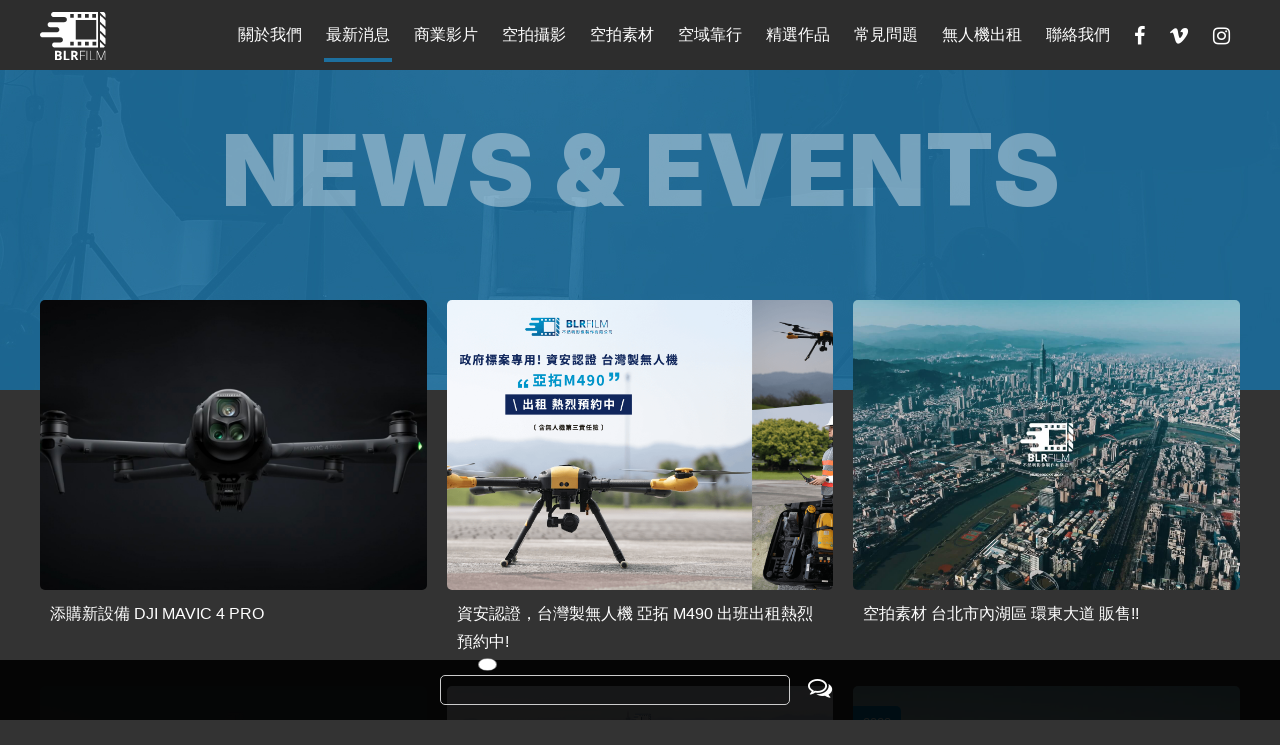

--- FILE ---
content_type: text/html; charset=UTF-8
request_url: https://blrfilm.com/news.html
body_size: 6007
content:
<!doctype html>
<html lang="zh-tw">
<head>
<meta charset="UTF-8">
<meta name="robots" content="all" />
<title>不然咧影像製作有限公司 > 最新消息</title>
<meta name="title" content="不然咧影像製作有限公司 最新消息"/>
<meta name="description" content="最新消息"/>
<meta name="copyright" content="©2026 不然咧影像製作有限公司" />
<link rel="shortcut icon" href="images/favicon.png"/>

<!-- OG -->
<meta property="fb:app_id" content="">
<meta property="og:type" content="website">
<meta property="og:url" content="https://blrfilm.com/">
<meta property="og:title" content="不然咧影像製作有限公司 > 最新消息">
<meta property="og:description" content="不然咧影像製作有限公司是一家專門製作商業影片的公司，我們有在廣告影片領域打打滾近20年的製作專員，在商業影片與微電影戲劇領域獲金鐘獎導演提名的導演與堅強拍攝團隊，以及在Youtube 與網路影片的經營上有鬼怪想法的剪接師，當然還有將這些人材框起來讓彼此完美合作，拍攝出符合客戶需求與想法的總監。">
<meta property="og:image" content="">

<!-- MOBILE METAS -->
<meta name="viewport" content="width=device-width, initial-scale=1.0, minimum-scale=1.0, maximum-scale=1.0, user-scalable=no">
<meta name="apple-mobile-web-app-capable" content="yes">
<meta names="apple-mobile-web-app-status-bar-style" content="black-translucent">

<!-- CSS -->
	<!--bootstrap-->
	<link href="css/bootstrap/bootstrap-grid.min.css" rel="stylesheet"/>
	<link href="css/bootstrap/bootstrap-reboot.min.css" rel="stylesheet"/>
	<link href="css/bootstrap/bootstrap.min.css" rel="stylesheet"/>
	<!--owlcarousel-->
	<link href="js/owlcarousel/assets/owl.carousel.min.css" rel="stylesheet" />
	<link href="js/owlcarousel/assets/owl.theme.default.css" rel="stylesheet" />
	<!--MAIN-->
	<link href="css/main.css?v=250718" rel="stylesheet"/>
	<!-- Google tag (gtag.js) --> <script async src="https://www.googletagmanager.com/gtag/js?id=AW-11227288695"></script> <script> window.dataLayer = window.dataLayer || []; function gtag(){dataLayer.push(arguments);} gtag('js', new Date()); gtag('config', 'AW-11227288695'); </script>
</head>

<body>

<a href="contact.html" class="tips_bar" data-page="contact">
	<div class="ball bouncing-ball"></div>
	<div class="desk_max">
				<div class="box">
			<div id="word2" style="display: none;">拍片 空拍 場租 器材 立即諮詢 不然咧 </div>
			<div id="show2"></div>
		</div>		<div class="icon"><i class="fa fa-comments-o" aria-hidden="true"></i></div>
	</div>
</a>

<div id="wrapper">

	<!--header-->
	    <div id="header">
		<div class="inner-width">
			<!--logo-->
			<h1 class="logo"><a href="index.html"><img src="images/logo.svg" alt=""/><span>不然咧影像製作有限公司</span></a></h1>
			<!--top_menu-->
			<div class="top_menu">
				<ul>
					<li><a href="about.html" >關於我們</a></li>
					<li><a href="news.html"  class='cur'>最新消息</a></li>
					<li><a href="service.html" >商業影片</a></li>
					<li><a href="aerial_shot.html" >空拍攝影</a></li>
					<li><a href="material.html" >空拍素材</a></li> 
					<li><a href="airspace_affiliation.html" >空域靠行</a></li> 
					<li><a href="works.html" >精選作品</a></li>
					<li><a href="faq.html" >常見問題</a></li>
					<li><a href="rent.html" >無人機出租</a></li>
										<li><a href="contact.html" >聯絡我們</a></li>
					<li><a href="https://www.facebook.com/blrfilm/" target="_blank" class="social"><i class="fa fa-facebook" aria-hidden="true"></i></a></li>
					<li><a href="https://vimeo.com/blrfilm" target="_blank" class="social"><i class="fa fa-vimeo" aria-hidden="true"></i></a></li>
					<li><a href="https://www.instagram.com/explore/locations/101961124758339/" target="_blank" class="social"><i class="fa fa-instagram" aria-hidden="true"></i></a></li>
				</ul>
			</div>
		</div>
        <div class="top_menu_mask"></div>
		<!--menu_btn-->
		<div class="menu_btn">
			<div class="m1"></div>
			<div class="m2"></div>
			<div class="m3"></div>
		</div>
	</div>	<!--header end-->
	<!--content-->
	<div id="content">

		<!--page_banner-->
		<!--1920x320-->
		<div class="page_banner">
			<div class="item">
			<div class="inner-width">
				<div class="txt">
					<div class="title">NEWS &amp EVENTS</div></div>
				</div>
				<div class="pic imgLiquidFill"><img src="images/page_banner_2.jpg" alt=""></div>
			</div>
		</div>
		<!---->
		
        <!--news_box-->
		<div class="news_box">
			<div class="inner-width">
				<div class="list">
					
					<ul>
					<li>
							<a href="news-35.html" class="item">
															<div class="pic s4by3 lazy" data-loader="LazyImgLiquidFill"><img data-src="upload/news/20250804064242455.jpg" alt="添購新設備 DJI MAVIC 4 PRO "></div>
								<div class="txt">
									<div class="name">添購新設備 DJI MAVIC 4 PRO </div>
								</div>
							</a>
					</li>
					<li>
							<a href="news-33.html" class="item">
															<div class="pic s4by3 lazy" data-loader="LazyImgLiquidFill"><img data-src="upload/news/20250326044152598.png" alt="資安認證，台灣製無人機 亞拓 M490 出班出租熱烈預約中! "></div>
								<div class="txt">
									<div class="name">資安認證，台灣製無人機 亞拓 M490 出班出租熱烈預約中! </div>
								</div>
							</a>
					</li>
					<li>
							<a href="news-32.html" class="item">
															<div class="pic s4by3 lazy" data-loader="LazyImgLiquidFill"><img data-src="upload/news/20250305042105541.jpg" alt="空拍素材 台北市內湖區 環東大道 販售!!"></div>
								<div class="txt">
									<div class="name">空拍素材 台北市內湖區 環東大道 販售!!</div>
								</div>
							</a>
					</li>
					<li>
							<a href="news-31.html" class="item">
															<div class="pic s4by3 lazy" data-loader="LazyImgLiquidFill"><img data-src="upload/news/20240627071845767.png" alt="空拍素材 正式販售!!"></div>
								<div class="txt">
									<div class="name">空拍素材 正式販售!!</div>
								</div>
							</a>
					</li>
					<li>
							<a href="news-30.html" class="item">
															<div class="pic s4by3 lazy" data-loader="LazyImgLiquidFill"><img data-src="upload/news/20240401025243327.png" alt="2024 空拍SHOWREEL"></div>
								<div class="txt">
									<div class="name">2024 空拍SHOWREEL</div>
								</div>
							</a>
					</li>
					<li>
							<a href="news-29.html" class="item">
															<div class="date">2023<br>0515</div>
															<div class="pic s4by3 lazy" data-loader="LazyImgLiquidFill"><img data-src="upload/news/20230515105227583.webp" alt="無人機空域申請與空拍機出租 (飛手靠行，空域申請，飛航公告申請)"></div>
								<div class="txt">
									<div class="name">無人機空域申請與空拍機出租 (飛手靠行，空域申請，飛航公告申請)</div>
								</div>
							</a>
					</li>
					<li>
							<a href="news-28.html" class="item">
															<div class="date">2023<br>0515</div>
															<div class="pic s4by3 lazy" data-loader="LazyImgLiquidFill"><img data-src="upload/news/20230515104317525.jpg" alt="政府標案(港務局)空拍機 最佳首選 AUTEL EVO II PRO 6K 提供出租服務啦!! (含第三責任險，日租金 5000)"></div>
								<div class="txt">
									<div class="name">政府標案(港務局)空拍機 最佳首選 AUTEL EVO II PRO 6K 提供出租服務啦!! (含第三責任險，日租金 5000)</div>
								</div>
							</a>
					</li>
					<li>
							<a href="news-21.html" class="item">
															<div class="pic s4by3 lazy" data-loader="LazyImgLiquidFill"><img data-src="upload/news/20240403071226111.png" alt="專業空拍服務"></div>
								<div class="txt">
									<div class="name">專業空拍服務</div>
								</div>
							</a>
					</li>
					<li>
							<a href="news-1.html" class="item">
															<div class="date">2020<br>0212</div>
															<div class="pic s4by3 lazy" data-loader="LazyImgLiquidFill"><img data-src="upload/news/20191230042909057.jpg" alt="不然咧影像製作有限公司開張!!"></div>
								<div class="txt">
									<div class="name">不然咧影像製作有限公司開張!!</div>
								</div>
							</a>
					</li>
					</ul>
				</div>
				                <div class="pager_bar center">
<a href='news-page-1.html' class='cur'>1</a>                 </div>			</div>
		</div>
		<!---->
        
	</div>
	<!--content end-->
	<!--footer-->
	<div id="footer">
		<div class="to_top"><i class="fa fa-long-arrow-up" aria-hidden="true"></i></div>
		<div class="info">
			<div class="cover"><img src="images/logo_bottom.svg" alt=""></div>
			<div class="txt">聯絡電話：02-26823782</div>
		</div>
		<div class="copyright">
			<div class="inner-width">&copy; 不然咧專業錄影團隊 All Right Reserved</div>
		</div>
	</div>
	<!--footer end-->
</div>

<!--BASE--> 
<script src="js/libs/jquery-3.3.1.min.js"></script>
<script src="js/libs/imgLiquid-min.js"></script>
<script src="js/libs/jquery-debounce-min.js"></script>
<script src="js/libs/jquery.lazy.min.js"></script>

<!--scrollmagic-->
<script src="js/libs/TweenMax.min.js"></script>
<script src="js/scrollmagic/ScrollMagic.min.js"></script>
<script src="js/scrollmagic/plugins/animation.gsap.min.js"></script>

<!-- owl.carousel -->
<script src="js/owlcarousel/owl.carousel.js"></script>

<!-- custom --> 
<script src="js/effect.js?v=250718"></script>
<script>
	//LazyLoad
	$.Lazy('LazyImgLiquidFill', function(element, response) {
		var nowsrc = element.find('img').data('src');
		//console.log(nowsrc);
		element.addClass("imgLiquidFill").find('img').attr('src', nowsrc);
		// return loaded state to Lazy
		response(true);
	});

	$.Lazy('LazyImgLiquidCenter', function(element, response) {
		var nowsrc = element.find('img').data('src');
		//console.log(nowsrc);
		element.addClass("imgLiquidCenter").find('img').attr('src', nowsrc);
		// return loaded state to Lazy
		response(true);
	});

	$('.lazy').lazy();


	if( windowWidth < 900 ){
		$('.lazy').lazy({
			appendScroll: $('ul'),
		});
	}
</script>

<!--PhotoSwipe-->
<link rel="stylesheet" href="js/PhotoSwipe/photoswipe.css"> 
<link rel="stylesheet" href="js/PhotoSwipe/default-skin.css"> 
<script src="js/PhotoSwipe/photoswipe.min.js"></script> 
<script src="js/PhotoSwipe/photoswipe-ui-default.min.js"></script> 
<div class="pswp" tabindex="-1" role="dialog" aria-hidden="true">
    <div class="pswp__bg"></div>
    <div class="pswp__scroll-wrap">
        <div class="pswp__container">
            <div class="pswp__item"></div>
            <div class="pswp__item"></div>
            <div class="pswp__item"></div>
        </div>
        <div class="pswp__ui pswp__ui--hidden">
            <div class="pswp__top-bar">
                <div class="pswp__counter"></div>
                <button class="pswp__button pswp__button--close" title="Close (Esc)"></button>
                
                <button class="pswp__button pswp__button--fs" title="Toggle fullscreen"></button>
                <button class="pswp__button pswp__button--zoom" title="Zoom in/out"></button>
                <div class="pswp__preloader">
                    <div class="pswp__preloader__icn">
                        <div class="pswp__preloader__cut">
                            <div class="pswp__preloader__donut"></div>
                        </div>
                    </div>
                </div>
            </div>
            <div class="pswp__share-modal pswp__share-modal--hidden pswp__single-tap">
                <div class="pswp__share-tooltip"></div>
            </div>
            <button class="pswp__button pswp__button--arrow--left" title="Previous (arrow left)"> </button>
            <button class="pswp__button pswp__button--arrow--right" title="Next (arrow right)"> </button>
            <div class="pswp__caption">
                <div class="pswp__caption__center"></div>
            </div>
        </div>
    </div>
</div>
<script>
	(function() {
		var initPhotoSwipeFromDOM = function(gallerySelector) {
			var parseThumbnailElements = function(el) {
				var thumbElements = el.getElementsByClassName('phoshow'),
						numNodes = thumbElements.length,
						items = [],
						el,
						childElements,
						thumbnailEl,
						size,
						item;
				for (var i = 0; i < numNodes; i++) {
					el = thumbElements[i];
					// include only element nodes 
					if (el.nodeType !== 1) {
						continue;
					}
					childElements = el.children;
					size = el.getAttribute('data-size').split('x');
					// create slide object
					item = {
						src: el.getAttribute('href'),
						w: parseInt(size[0], 10),
						h: parseInt(size[1], 10),
						author: el.getAttribute('data-author')
					};
					item.el = el; // save link to element for getThumbBoundsFn
					if (childElements.length > 0) {
						item.msrc = childElements[0].getAttribute('src'); // thumbnail url
						if (childElements.length > 1) {
							item.title = childElements[1].innerHTML; // caption (contents of figure)
						}
					}
					var mediumSrc = el.getAttribute('data-med');
					if (mediumSrc) {
						size = el.getAttribute('data-med-size').split('x');
						// "medium-sized" image
						item.m = {
							src: mediumSrc,
							w: parseInt(size[0], 10),
							h: parseInt(size[1], 10)
						};
					}
					// original image
					item.o = {
						src: item.src,
						w: item.w,
						h: item.h
					};
					items.push(item);
				}
				return items;
			};
			// find nearest parent element
			var closest = function closest(el, fn) {
				return el && (fn(el) ? el : closest(el.parentNode, fn));
			};
			var onThumbnailsClick = function(e) {
				e = e || window.event;
				e.preventDefault ? e.preventDefault() : e.returnValue = false;
				var eTarget = e.target || e.srcElement;
				var clickedListItem = closest(eTarget, function(el) {
					return el.tagName === 'A';
				});
				if (!clickedListItem) {
					return false;
				}
				var clickedGallery = clickedListItem.parentNode;
				var childNodes = clickedListItem.parentNode.getElementsByClassName('phoshow'),
						numChildNodes = childNodes.length,
						nodeIndex = 0,
						index;
				for (var i = 0; i < numChildNodes; i++) {
					if (childNodes[i].nodeType !== 1) {
						continue;
					}
					if (childNodes[i] === clickedListItem) {
						index = nodeIndex;
						break;
					}
					nodeIndex++;
				}
				if (index >= 0) {
					openPhotoSwipe(index, clickedGallery);
				}
				return false;
			};
			var photoswipeParseHash = function() {
				var hash = window.location.hash.substring(1),
						params = {};
				if (hash.length < 5) { // pid=1
					return params;
				}
				var vars = hash.split('&');
				for (var i = 0; i < vars.length; i++) {
					if (!vars[i]) {
						continue;
					}
					var pair = vars[i].split('=');
					if (pair.length < 2) {
						continue;
					}
					params[pair[0]] = pair[1];
				}
				if (params.gid) {
					params.gid = parseInt(params.gid, 10);
				}
				return params;
			};
			var openPhotoSwipe = function(index, galleryElement, disableAnimation, fromURL) {
				var pswpElement = document.querySelectorAll('.pswp')[0],
						gallery,
						options,
						items;
				items = parseThumbnailElements(galleryElement);
				// define options (if needed)
				options = {
					history: false,
					galleryUID: galleryElement.getAttribute('data-pswp-uid'),
					getThumbBoundsFn: function(index) {
						// See Options->getThumbBoundsFn section of docs for more info
						var thumbnail = items[index].el.children[0],
								pageYScroll = window.pageYOffset || document.documentElement.scrollTop,
								rect = thumbnail.getBoundingClientRect();
						return {
							x: rect.left,
							y: rect.top + pageYScroll,
							w: rect.width
						};
					},
					addCaptionHTMLFn: function(item, captionEl, isFake) {
						if (!item.title) {
							captionEl.children[0].innerText = '';
							return false;
						}
						captionEl.children[0].innerHTML = item.title /*+ '<br/><small>Photo: ' + item.author + '</small>'*/;
						return true;
					},
				};
				if (fromURL) {
					if (options.galleryPIDs) {
						// parse real index when custom PIDs are used 
						// http://photoswipe.com/documentation/faq.html#custom-pid-in-url
						for (var j = 0; j < items.length; j++) {
							if (items[j].pid == index) {
								options.index = j;
								break;
							}
						}
					} else {
						options.index = parseInt(index, 10) - 1;
					}
				} else {
					options.index = parseInt(index, 10);
				}
				// exit if index not found
				if (isNaN(options.index)) {
					return;
				}
				var radios = document.getElementsByName('gallery-style');
				for (var i = 0, length = radios.length; i < length; i++) {
					if (radios[i].checked) {
						if (radios[i].id == 'radio-all-controls') {} else if (radios[i].id == 'radio-minimal-black') {
							options.mainClass = 'pswp--minimal--dark';
							options.barsSize = {
								top: 0,
								bottom: 0
							};
							options.captionEl = false;
							options.fullscreenEl = false;
							options.shareEl = false;
							options.bgOpacity = 0.85;
							options.tapToClose = true;
							options.tapToToggleControls = false;
						}
						break;
					}
				}
				if (disableAnimation) {
					options.showAnimationDuration = 0;
				}

				
				// Pass data to PhotoSwipe and initialize it
				gallery = new PhotoSwipe(pswpElement, PhotoSwipeUI_Default, items, options);
				// see: http://photoswipe.com/documentation/responsive-images.html
				var realViewportWidth,
						useLargeImages = false,
						firstResize = true,
						imageSrcWillChange;
				gallery.listen('beforeResize', function() {
					var dpiRatio = window.devicePixelRatio ? window.devicePixelRatio : 1;
					dpiRatio = Math.min(dpiRatio, 2.5);
					realViewportWidth = gallery.viewportSize.x * dpiRatio;
					if (realViewportWidth >= 1200 || (!gallery.likelyTouchDevice && realViewportWidth > 800) || screen.width > 1200) {
						if (!useLargeImages) {
							useLargeImages = true;
							imageSrcWillChange = true;
						}
					} else {
						if (useLargeImages) {
							useLargeImages = false;
							imageSrcWillChange = true;
						}
					}
					if (imageSrcWillChange && !firstResize) {
						gallery.invalidateCurrItems();
					}
					if (firstResize) {
						firstResize = false;
					}
					imageSrcWillChange = false;
				});
				gallery.listen('gettingData', function(index, item) {
					if (useLargeImages) {
						item.src = item.o.src;
						item.w = item.o.w;
						item.h = item.o.h;
					} else {
						item.src = item.o.src;
						item.w = item.o.w;
						item.h = item.o.h;
					}
				});
				gallery.init();
			};
			// select all gallery elements
			var galleryElements = document.querySelectorAll(gallerySelector);
			for (var i = 0, l = galleryElements.length; i < l; i++) {
				galleryElements[i].setAttribute('data-pswp-uid', i + 1);
				galleryElements[i].onclick = onThumbnailsClick;
			}
			// Parse URL and open gallery if it contains #&pid=3&gid=1
			// var hashData = photoswipeParseHash();
			// if (hashData.pid && hashData.gid) {
			// 	openPhotoSwipe(hashData.pid, galleryElements[hashData.gid - 1], true, true);
			// }
		};
		initPhotoSwipeFromDOM('.pho-gallery');
	})();
</script>

<!-- 針對 IE 使用者顯示 Chrome 安裝提示 --> 
<!--[if lte IE 11 ]>
<script>
	$body.attr({style:"overflow: hidden !important; background-attachment: fixed !important;"});
</script>
<div class="ie">
	<p><img src="images/old.png" alt=""/></p>
	<div class="title">您瀏覽器太舊了</div>
	<p>推薦使用 <a href="http://www.google.com/intl/zh-TW/chrome/" target="_blank">google chrome 瀏覽器</a></p>
</div>
<![endif]-->
</body>
</html>

--- FILE ---
content_type: text/css
request_url: https://blrfilm.com/js/owlcarousel/assets/owl.theme.default.css
body_size: 412
content:
/**
 * Owl Carousel v2.3.4
 * Copyright 2013-2018 David Deutsch
 * Licensed under: SEE LICENSE IN https://github.com/OwlCarousel2/OwlCarousel2/blob/master/LICENSE
 */
/*
 * 	Default theme - Owl Carousel CSS File
 */
 .owl-theme .owl-nav {
  position: absolute;
  top: 0;
  width: 100%;
  text-align: center;
  -webkit-tap-highlight-color: transparent;
}

.owl-theme .owl-nav .disabled {
  opacity: 0.1;
  cursor: default;
}

.owl-theme .owl-nav.disabled + .owl-dots {
  margin-top: 10px;
}

.owl-theme .owl-nav.disabled + .owl-dots {
  margin-top: 10px; }

.owl-theme .owl-dots {
  position: relative; width: 100%;
  text-align: center;
  -webkit-tap-highlight-color: transparent;
  
}
  .owl-theme .owl-dots .owl-dot {
    display: inline-block;
    zoom: 1;
    *display: inline; }
    .owl-theme .owl-dots .owl-dot span {
      width: 12px;
      height: 12px;
      border-radius: 6px;
      margin: 4px;
      background: #c11920;
      opacity: 0.5;
      display: block;
      -webkit-backface-visibility: visible;
      transition: opacity 200ms ease; }
    .owl-theme .owl-dots .owl-dot.active span, .owl-theme .owl-dots .owl-dot:hover span {
      opacity: 1;}


      .owl-theme .owl-nav { top: calc( 50% - 20px) ;}
      .owl-theme .owl-nav i{ vertical-align: top;}
      .owl-theme .owl-nav .owl-next {
          position: absolute;
          top: 0;
          right: -60px;
        width: 40px;
        height: 40px;
        line-height: 38px;
        text-align: center;
        background: #FD6B62;
        border-radius: 20px;
       
      }
      .owl-theme .owl-nav .owl-next::after{ color: #FFF; font-size: 24px;
        font-family: "FontAwesome"; font-weight: 900; content: "\f105";
          font-style: normal;
          font-variant: normal;
          text-rendering: auto;
          -webkit-font-smoothing: antialiased;
      }
      .owl-theme .owl-nav .owl-prev {
          position: absolute;
          top: 0;
          left: -60px;
        width: 40px;
        height: 40px;
        line-height: 38px;
        text-align: center;
        background: #FD6B62;
        border-radius: 20px;
        
      }
      .owl-theme .owl-nav .owl-prev::after{ color: #FFF; font-size: 24px;
        font-family: "FontAwesome"; font-weight: 900; content: "\f104";
          font-style: normal;
          font-variant: normal;
          text-rendering: auto;
          -webkit-font-smoothing: antialiased;
      }

@media only screen and (max-width: 720px) {
	.owl-theme .owl-nav .owl-next { right: 0;}
	.owl-theme .owl-nav .owl-prev { left: 0;}
}

--- FILE ---
content_type: text/css
request_url: https://blrfilm.com/css/main.css?v=250718
body_size: 5763
content:
@charset "UTF-8";
@import url(base.css);
@import url(animate.css);
@import url(font-awesome.min.css);
@import url('https://fonts.googleapis.com/css2?family=Inter:wght@600;900&family=Noto+Sans+TC:wght@500;700&display=swap');
/* =============================================================================
   BASIC
   ========================================================================== */
html, body { height: 100%;
 -webkit-text-size-adjust: none;
		 text-size-adjust: none;
}
body { background:#333333; }
body, th, td, input { font-size: 100%; }
a { text-decoration: none; }
h1 { font-size: 1.5em; font-family: sans-serif; margin: 0 0 1em; }
h2 { font-size: 1.4em; font-family: sans-serif; margin: 0 0 1em; }
h3 { font-size: 1.3em; font-family: sans-serif; margin: 0 0 0.6em; color: #333;}
h4 { font-size: 1.2em; font-family: sans-serif; margin: 0 0 0.6em; }
h5 { font-size: 1.2em; font-family: sans-serif; margin: 0 0 0.6em; }
h6 { font-size: 1.1em; font-family: sans-serif; margin: 0 0 0.6em; }
p,li { font-size: 1em; line-height: 1.8em; color: #333; font-family: sans-serif; }

a:link, a:visited { text-decoration: none; cursor: pointer; }
hr {  margin: 1.5em 0;}
a:link, a:visited { text-decoration: none; cursor: pointer;  }
::selection { background: #1D6F9E; color: #FFF;}

/*IMG LOAD*/
.imgLiquidCenter, .imgLiquidFill{ opacity: 0; transition: opacity 1000ms ease, transform 500ms ease; }
.imgLiquidCenter img, .imgLiquidFill img{ display: none;}
.imgLiquid_ready { opacity: 1; }
div.lazy{ opacity: 0;}
div.lazy.imgLiquid_ready{ opacity: 1;}

/*scale*/
.item_16by9 { position: relative; padding-bottom: 56.25%;}
.item_16by9 iframe{  position: absolute; top: 0; bottom: 0; left: 0; width: 100%; height: 100%; border: 0;}
.item_4by3 { position: relative; padding-bottom: 75%;}
.item_4by3 iframe{  position: absolute; top: 0; bottom: 0; left: 0; width: 100%; height: 100%; border: 0;}

.item .s16by9::before{ display: block; content: ''; padding-bottom: 56.25%;}
.item .s4by3::before{ display: block; content: ''; padding-bottom: 75%;}
.item .s1by1::before{ display: block; content: ''; padding-bottom: 100%;}

/*Element*/
.ie { position: fixed; width: 60%; height: 80%; padding: 10% 20%; text-align: center; left: 0; top: 0; background: #f2f2f2; z-index: 9999; }
.ie .title { color: #333 !important; font-size: 2em; }
.ie p { text-align: center; color: #333 !important; font-size: 0.9375em; }
.ie a { color: #F36; }

.text-ellipsis{ display: block; max-width: 100%; word-break:keep-all; white-space:nowrap; overflow:hidden; text-overflow:ellipsis; }

/*Package*/
.inner-width { position: relative; max-width:1200px; margin: auto;}
.txt-width { position: relative; max-width:1000px; margin: auto; }

/*more_bar*/
.more_bar{ position: relative; z-index: 100; text-align: left; margin: 30px 0 0;}
.more_bar.center{ text-align: center;}
.more_bar.right{ text-align: right;}
.more_bar.pos_right{ position: absolute; right: 0; top: 0; margin: 0;}
.more_bar .arr{ display: inline-block; margin: 0 20px;  vertical-align: middle; transition: 200ms ease; }
.more_bar .arr:hover{ opacity: 0.5;}

/*title_bar*/
.title_bar{ position: relative; text-align: center; margin: 0 0 50px 0; padding:0;}
.title_bar.left{ text-align: left; }
.title_bar.right{ text-align: right; }
.title_bar.center{ text-align: center; }
	.title_bar .title{ position: relative; display: block; color: rgba(255, 255, 255, 0.1); font:700 100px/1.1em 'Inter', sans-serif; }
	.title_bar .title.c1{ color: rgba(0, 0, 0, 0.1);}
	.title_bar .menu{ position: relative; display: flex; justify-content: center; flex-wrap: wrap;}
	.title_bar .menu a{ color: #FFF; font-size: 1rem; padding: 10px;
		transition: background 200ms ease;
	}
	.title_bar .menu a:hover{ background: rgba(255, 255, 255, 0.1);}
	.title_bar .menu a.cur{ background: rgba(255, 255, 255, 0.2);}

	.title_bar .sub_title{ position: relative; display: block; color: #FFF; font:700 50px/1.1em 'Inter', sans-serif; }
	.title_bar .sm_title{ position: relative; display: block; color: #FFF; font:700 30px/1.1em 'Inter', sans-serif; }
	.title_bar .sm_title2{ position: relative; display: block; color: #FFF; font:700 20px/1.1em 'Inter', sans-serif; margin-top: 10px;}

/*tips_bar*/
	.tips_bar{ position: fixed; bottom: 0; left: 0; width: 100%; box-sizing: border-box; text-align: center; z-index: 4000; cursor: pointer; height: 60px; padding: 15px; background: rgba(0,0,0,0.9); color: #FFF;}
	.tips_bar:hover{ color:#FFF;}
	.tips_bar .box{ width: calc(100% - 50px); margin: 0; border: solid 1px #CCC; box-sizing: border-box; padding: 0 20px; border-radius: 5px; float: left; text-align: left;  letter-spacing: 0.2em; height: 30px;  line-height: 30px; font-size: 14px;}
	.tips_bar .box.c2{ background: none; }
	.tips_bar i{ width: 40px; height: 40px; font-size: 24px; float: right;}
	.tips_bar .desk_max{ max-width: 400px; margin: auto;}
	.tips_bar .box textarea{ width: 100%;border: none; padding: 0; margin: 0; background: none; color: #FFF; font-size: 15px; resize : none; cursor: pointer;}
	.tips_bar .box textarea:focus {
		outline: none !important;
		border: none;
		box-shadow:none;
	}
	
	
	.ball {
		position: absolute;
		top: -4em;
		left: calc(50% - 160px);
		background: #fff;
		width: 15px;
		height: 15px;
		border-radius: 100%;
		margin: auto;
	}
	.bouncing-ball {
		animation: bounce .4s  cubic-bezier(.5,.2,.8,.8) infinite alternate;
		-webkit-animation: bounce .4s  cubic-bezier(.5,.2,.8,.8) infinite alternate ;
	}
	
	@keyframes bounce {
		0% {
			top: -4em;
			transform: scale(1, 1);
		}
		10% {
			transform: scale(1, 1.1);
		}
		90% {
			transform: scale(0.8, 1.3);
		}
		95% {
			transform: scale(1.2, 0.8);
		}
		100% {
			top: 0em;
			transform: scale(1.2, 0.6);
		}
	}
	@media only screen and (max-width: 720px) {
		.tips_bar .box{ font-size: 12px;}
	}


/*button*/
.btn_more{ position: relative; display: inline-block; font:500 18px/40px 'Inter', sans-serif; color: #FFF; min-width: 160px; text-align: center; padding: 0 20px; border-radius: 4px; background: #222; border: solid 1px #222; box-sizing: border-box; vertical-align: middle;
	transition: 200ms ease;
}
.btn_more:hover, .btn_more:focus{ color: #222; border: solid 1px #222; background: #FFF;}
.btn_more i.fa{ position: absolute; top: 0; right: 15px; line-height: 40px;}
.btn_more.left{ text-align: left;}
.btn_more.right{ text-align: right;}
.btn_more.full{ width: 100%;}

/*COLOR*/
.btn_more.c1{ color: #FFF; background: transparent; border: solid 1px #FFF;}
.btn_more.c1:hover, .btn_more.c1:focus{ color: #1D6F9E; background: #FFF;}

.btn_more.c2{ color: #FFF; background: #1D6F9E; border: solid 1px #1D6F9E;}
.btn_more.c2:hover, .btn_more.c2:focus{ color: #1D6F9E; background: #FFF;}

.btn_more.c3{ color: #FFF; background: #F17A2B; border: solid 1px #F17A2B;}
.btn_more.c3:hover, .btn_more.c3:focus{ color: #F17A2B; background: #FFF;}

.btn_more.c4{ color: #FFF; background: #C20000; border: solid 1px #C20000;}
.btn_more.c4:hover, .btn_more.c4:focus{ color: #C20000; background: #FFF;}

.btn_more.c5{ color: #FFF; background: #1C54A2; border: solid 1px #1C54A2;}
.btn_more.c5:hover, .btn_more.c5:focus{ color: #1C54A2; background: #FFF;}

.btn_more.left{ padding: 0 40px 0 20px; text-align: left;}
.btn_more.sm{ line-height: 32px; padding: 0 20px;}
.btn_more.sm i.fa{ line-height: 32px;}

.tag_bar{ position: relative; display: flex; flex-wrap: wrap; margin: 2px -2px;}
.tag_bar.center{ justify-content: center;}

.tag_bar .item{ color: #FFF; font-size: 14px; margin: 2px; padding: 0 8px; background: #2C2C2C; border-radius: 2px;}

.tag_bar.link .item{ background: #1D6F9E;}

@media only screen and (max-width: 992px) {
	.title_bar .title{ font:700 50px/1.1em 'Inter', sans-serif; }
	.title_bar .menu a{ padding: 10px 5px; }

}

/*PAGER*/
.pager_bar { padding: 20px 0; text-align: center; border-top: solid 1px #666; margin-top: 20px;}
.pager_bar.right { text-align: right; }
.pager_bar.left { text-align: left; }
.pager_bar a { display: inline-block; line-height: 30px; width: 30px; text-align: center; margin: 0 2px 0 0; color: #A8A8A8; font-size: 1em; vertical-align: text-top; border: solid 1px transparent;
	transition: color 300ms ease;
}


.pager_bar a.arr { width: auto; padding: 0 10px;}
.pager_bar a:hover, .pager_bar a.cur { color: #008FBC; border: solid 1px #008FBC; margin: 0 2px 0 0;}
.pager_bar p{ text-align: center; color: #666; font-size: 0.9em; margin: 0 0 10px 0;}
.pager_bar p strong{ color:#333}

.pager_bar a.back { color: #008FBC; width: auto; padding: 0 30px; border: solid 1px #008FBC;}
.pager_bar a.back:hover { color: #008FBC; background: #FFF;}
/* =============================================================================
   BASIC END
   ========================================================================== */
 

/*BLOCK*/
#wrapper { position: relative; z-index: 1; width: 100%; margin:auto; top:0; overflow:hidden;}
#header { position:fixed; z-index:1000; width:100%; left:0; }

#header::before { position:absolute; display: block; content: ''; z-index:-1; width:100%; top:0; left:0; background: rgba(44, 44, 44, 0.8);
	transition: 500ms ease;
	-webkit-backdrop-filter: blur(10px) saturate(150%);
	backdrop-filter: blur(10px) saturate(150%);

	height: 70px;
}
#header>.inner-width{ display: flex; flex-wrap: nowrap; justify-content:space-between;}

#content { position: relative; padding-top: 70px;}
#content>.inner-width{ display: flex; flex-wrap: wrap; justify-content: space-between;}
#content>.inner-width .title_bar{ flex: 0 0 100%;}

#footer { position:relative; z-index: 1; background: url(../images/bg_footer.jpg) center center no-repeat #262626; background-attachment: fixed; background-size: cover; padding: 80px 0;}
#footer .info { position: relative; margin: auto; padding: 0 0 10px 0; text-align: center; font-size: 0.9rem; color: #FFF;}
#footer .info .cover{ display: inline-block; margin-bottom: 30px;}
#footer .info .cover img{ display: inline-block;}

#footer .copyright { position: relative; margin: auto; text-align: center; font-size: 0.8rem; color: #FFF;}
#footer .copyright a{ color: #FFF; font-weight: 700;}

#footer .to_top{ position: fixed; cursor: pointer; bottom: -40px; right: 10px; width: 40px; height: 40px; line-height: 38px; text-align: center; background: #1D6F9E; border-radius: 20px; color: #FFF; font-size: 24px;
	transition: 300ms ease; z-index: 100;
}
#footer .to_top:hover{ background: #333;}
#footer .to_top.ed{ bottom: 10px; }
@media only screen and (max-width: 992px) {
	#footer .info { padding: 20px;}
	#footer .copyright{ padding: 20px;}
	
}

/*list element*/
.list .pic{ position: relative;}
.list .pic_16by9 { position: relative; padding-bottom: 56.25%;}
.list .pic_4by3 { position: relative; padding-bottom: 75%;}
.list .pic_1by1 { position: relative; padding-bottom: 100%;}


/**logo**/
.logo { padding:12px 0; margin: 0; box-sizing: border-box; flex: 0 0 auto; }
.logo img { max-width: 66px; vertical-align: middle; }
.logo span { display: none; }

/*top_menu*/
.top_menu{ box-sizing: border-box; z-index: 2; flex: 0 0 auto; margin: 0;
	transition: 500ms ease;
}
	.top_menu ul{ list-style:none; margin:0; box-sizing: border-box; text-align: center;}
	.top_menu>ul>li{ position: relative; display: inline-block;}
	.top_menu>ul>li>a{ position:relative; display:block; font-size: 1rem; font-weight: 400; color:#FFF; padding:0 10px; line-height: 50px; margin: 10px 0;
		transition: 500ms ease;
	}
	.top_menu>ul>li>a::before{
		position: absolute; bottom: -2px; left: 0%; display: block; content: ''; width: 0%; height: 4px; background: #FFF;
		transition: 500ms ease;
	}
	.top_menu>ul>li>a.social{ padding: 0 10px;}
	.top_menu>ul>li>a i{ font-size: 20px; vertical-align: middle;}
	.top_menu>ul>li.on>a::before{ left: 10%; width: 80%; }
	.top_menu>ul>li>a:hover::before, .top_menu>ul>li>a.cur::before{ left: 10%; width: 80%; background: #1D6F9E;}
	
/*ED*/
#header.ed::before { background: rgba(44, 44, 44, 0.7); }

@media only screen and (max-width: 992px) {
	#header>.inner-width{ display: block; }
	.logo { padding:15px 0; margin: 0 0 0 10px; }
}

@media only screen and (max-width: 720px) {
	
}

/*BANNER*/
/*---top_banner---*/
.top_banner { position: relative; width: 100%; padding: 0; margin: 0 auto; overflow: hidden; z-index: 0; background: #222;}
.top_banner ul{ list-style: none; margin: 0 auto; overflow: visible;}
.top_banner li{ position: relative; display: block;}
.top_banner .item{ position: relative; display: block; height: 35vmax;}
.top_banner .pic{ display: block; position: absolute; top: 0; left: 0;  width: 100%; height: 100%; z-index: 0; overflow: hidden;
	transition: opacity 800ms ease;
}
.top_banner .pic::before { position:absolute; display: block; content: ''; z-index:1; width:100%; height: 100%; top:0; left:0; background: rgba(0, 0, 0, 0.4);}


.top_banner .inner-width{ position: relative; height: 35vmax; max-width: 1200px; margin: auto; display: flex; justify-content: center; align-items: center;}
.top_banner .txt{  margin: 0; padding: 40px; text-align: center; z-index: 1;}
.top_banner .txt .title{ position: relative; display: inline-block; font: 600 40px/1.2em 'Inter', 'Noto Sans TC', sans-serif; color: #FFF; margin: 0 0 10px 0;
	top: 30px;
	opacity: 0;
	transition: opacity 500ms 400ms ease-in, top 500ms 400ms ease-in;
}
.top_banner .txt .title::before{ position: absolute; display: block; content: ''; width: 104px; height: 15px; right: 0; top: -20px; background: url(../images/top_banner_icon.svg) no-repeat;}

.top_banner .txt .con{ position: relative; font: 400 18px/1.2em sans-serif; color: #FFF; margin: 0; line-height: 1.5em;
	display:-webkit-box; -webkit-box-orient:vertical; -webkit-line-clamp:2; overflow: hidden;
	top: 30px;
	opacity: 0;
	transition: opacity 500ms 600ms ease-in, top 500ms 600ms ease-in;
}


.top_banner .owl-carousel .owl-stage-outer { overflow: visible;}
.top_banner .owl-item .cloned .item:focus { outline: none; }
.owl-theme .owl-dots{ position: absolute; bottom: 10px;}
.owl-theme .owl-dots .owl-dot span { background: #FFF; transform: scale(0.8);}
.owl-theme .owl-dots .owl-dot.active span { background: #FFF; transform: scale(1);}
.top_banner .active .txt .title{ top:0; opacity: 1;}
.top_banner .active .txt .sub_title{ top:0; opacity: 1;}
.top_banner .active .txt .con{ top:0; opacity: 1;}
.top_banner .active .pic::before{ opacity: 1;}

@media only screen and (max-width: 720px) {
	.top_banner .item{ height: 400px;}
	.top_banner .inner-width{ height: 400px;}
}

/*---page_banner---*/
.page_banner { position: relative; width: 100%; padding: 0; margin: 0 auto; overflow: hidden; z-index: 0; height: 320px; }
.page_banner .item .pic{ position: absolute; top: 0; left: 0; width: 100%; height: 320px; display: block;
	transition: opacity 800ms ease-in-out;
}
.page_banner.works .item .pic::before{ position: absolute; top: 0; left: 0; width: 100%; height: 100%; display: block; content: ''; z-index: 1;
	background: rgba(34, 34, 34, 0.5);
	backdrop-filter: blur(20px);
}
.page_banner .txt { position: absolute; top: 0; left: 0; text-align: center; width: 100%; height: 200px; z-index: 100; display: flex; justify-content: center; align-items: center; flex-wrap: wrap;}
.page_banner .txt.works { padding: 80px 0 0 0; z-index: 100; display: block; }
.page_banner .txt.page{ height: 320px;}
.page_banner .txt .title{  font: 700 100px/1.2em 'inter', sans-serif; color: rgba(255, 255, 255, 0.4); flex: 0 0 100%;
	word-break:keep-all; white-space:nowrap; overflow:hidden; text-overflow:ellipsis;
}
.page_banner .txt .sub_title{ position: relative; display: block; color: #FFF; font:700 1.5rem/1.1em 'Inter', sans-serif; }
	.page_banner .txt .sub_title .date{ position: relative; display: block; color: #FFF; font:700 1.2rem/1.1em 'Inter', sans-serif; margin-bottom: 20px;}

.page_banner .menu{ position: relative; display: flex; justify-content: center; flex-wrap: wrap;}
	.page_banner .menu a{ color: #FFF; font-size: 1rem; padding: 10px;
		transition: background 200ms ease;
	}
	.page_banner .menu a:hover{ background: rgba(255, 255, 255, 0.1);}
	.page_banner .menu a.cur{ background: rgba(255, 255, 255, 0.2);}

@media only screen and (max-width: 992px) {
	
}
@media only screen and (max-width: 720px) {
	
	.page_banner .txt .title{  font: 700 40px/1.2em 'inter', sans-serif; }
}

/*------*/


/*bg_box*/
.bg_box{ background: #D4D4D4;}
.bg_box2{ background: #303538;}
.bg_box3{ background: #1D6F9E;}
.bg_box4{ background: #1D6F9E url(../images/box_bg_2.jpg) no-repeat; background-attachment: fixed; background-size: cover;}

/*---works_box---*/
.works_box{ position: relative; padding: 40px 0;}
.works_box.inx{ padding: 60px 0 0; background: url(../images/box_bg_1.png); background-size: cover;}
.works_box.inx .title_bar{ flex: 0 0 100%;}

.works_box .list_big>ul{ display: flex; flex-wrap: wrap; margin: 0; list-style: none;}
	.works_box .list_big li{ position: relative; flex: 0 0 calc(100% / 3);}
	.works_box .list_big li::before{ display: block; content: ''; padding: 0 0 100% 0;}
	.works_box .list_big a .pic{ position: absolute; width: 100%; height: 100%; top: 0; left: 0;}
	.works_box .list_big a .txt{ position: absolute; width: calc(100% - 40px); height: calc(100% - 40px); top: 20px; left: 20px; padding: 50px; opacity: 0;
		background: rgba(29, 111, 158, 0.6);
		backdrop-filter: blur(20px);
		display: flex; flex-direction: column; justify-content: center;
		transition: opacity 500ms ease-in-out;
	}
	.works_box .list_big a .txt .name{ font: 700 30px/1.4em 'Inter', 'Noto Sans TC', sans-serif; padding: 20px 0; border-bottom: solid 1px #FFF; max-width: 400px; color: #FFF; text-align: center; margin: 20px auto;}
	.works_box .list_big a .txt .con{ font: 400 15px/1.4em sans-serif; max-width: 400px; color: #FFF; text-align: center; margin: 20px auto;
		display:-webkit-box; -webkit-box-orient:vertical; -webkit-line-clamp:2; overflow: hidden;
	}
	.works_box .list_big a:hover .txt{ opacity: 1;}


.works_box .list>ul{ display: flex; flex-wrap: wrap; list-style: none; margin: 0 -10px;}
	.works_box .list li{ position: relative; flex: 0 0 calc(100% / 3 - 20px); margin: 10px;}
	.works_box .list a { display: block;
		transition: background 500ms ease-in-out;
	}
	.works_box .list a .pic{  width: 100%; }
	.works_box .list a .pic::before{ display: block; content: ''; padding: 0 0 56.25% 0;}
	.works_box .list a .txt{ padding: 10px;}
	.works_box .list a .txt .name{ font: 500 16px/1.4em 'Inter', 'Noto Sans TC', sans-serif; color: #FFF;}
	.works_box .list a:hover{ background: #1D6F9E;}


@media only screen and (max-width: 1199px) {
	.works_box .list_big a .txt .name{ font: 700 20px/1.4em 'Inter', 'Noto Sans TC', sans-serif; padding: 10px 0; margin: 10px auto;}
	.works_box .list_big a .txt .con{ margin: 10px auto;}
}
@media only screen and (max-width: 992px) {
	.works_box .list_big li{ flex: 0 0 calc(100% / 2);}
	.works_box .list_big.s2 li{ position: relative; flex: 0 0 calc(100% / 3);}
	.works_box .list_big.s2 a .txt{ padding: 20px;}
	.works_box .list_big.s2 a .txt .name{ font: 700 16px/1.4em 'Inter', 'Noto Sans TC', sans-serif; padding: 5px 0; margin: 5px auto;
		display:-webkit-box; -webkit-box-orient:vertical; -webkit-line-clamp:2; overflow: hidden;
	}
	.works_box .list_big.s2 a .txt .con{ margin: 5px auto;}
	.works_box .list li{ flex: 0 0 calc(100% / 2 - 20px); }
}
@media only screen and (max-width: 720px) {
	.works_box .list_big li{ flex: 0 0 100%;}
	.works_box .list_big.s2 li{ flex: 0 0 100%;}
	.works_box .list_big.s2 a .txt{ padding: 20px;}
	.works_box .list_big a .txt{ padding: 20px;}
	.works_box .list li{ flex: 0 0 calc(100% - 20px); }
}
/*------*/


/*---about_box---*/
.about_box{ position: relative; padding: 40px 0;}
.about_box.inx{ padding: 80px 0 60px;}
.about_box .cover img{ display: block; max-width: 580px; margin: 0 auto 20px;}
.about_box .txt p{ color: #FFF;}


@media only screen and (max-width: 992px) {
	.about_box .cover img{ max-width: 100%;}
}
/*------*/

/*---news_box---*/
.news_box{ position: relative; padding: 40px 0; margin-top: -140px;}
.news_box.inx{ padding: 80px 0 60px; margin: 0;}
.news_box .list{ position: relative;}
.news_box .list ul{ position: relative; display: flex; margin: 0 -10px; list-style: none; flex-wrap: wrap; }
.news_box .list ul li{ flex: 0 0 calc(100% / 3 - 20px); margin: 10px;}

.news_box .list .item{ position: relative;}
.news_box .list .item .pic{ border-radius: 5px;}
.news_box .list .item .date{ position: absolute; top: 20px; left: 0; background: #0088BD; color: #FFF; padding: 10px; border-radius: 0 5px 5px 0; z-index: 1; font-size: 13px; line-height: 1.1em;}
.news_box .list .item .txt{ padding: 10px;}
.news_box .list .item .txt .name{ font-size: 1rem; color: #FFF;
	display:-webkit-box; -webkit-box-orient:vertical; -webkit-line-clamp:2; overflow: hidden;
}
.news_box .list .item:hover .pic{ transform: scale(1.02);}
@media only screen and (max-width: 992px) {
	.news_box .list ul li{ flex: 0 0 calc(100% / 2 - 20px);}
}
@media only screen and (max-width: 720px) {
	.news_box .list ul li{ flex: 0 0 calc(100% - 20px);}
}
/*------*/

/*---contact_box---*/
.contact_box{ position: relative; padding: 40px 0;}
.contact_box.inx{ padding: 60px 0}
.contact_box .forms{ max-width: 304px;}
.contact_box .forms.full{ max-width: 100%;}
.contact_box .forms input{ width: 100%; background: #4B4B4B; color: #FFF; border-color: #4B4B4B;}
.contact_box .forms input::placeholder{ color: #f2f2f2;}
.contact_box .forms textarea{ width: 100%; height: 8rem; background: #4B4B4B; color: #FFF; border-color: #4B4B4B;}
.contact_box p{ color: #FFF;}

@media only screen and (max-width: 992px) {
	.contact_box .forms{ max-width: 100%;}
}
/*------*/

/*---par_box---*/
.par_box{ position: relative; padding: 40px 0;}

.par_box .list{ position: relative;}
.par_box .list ul{ position: relative; display: flex; margin: 0 -20px; list-style: none; flex-wrap: wrap; }
.par_box .list ul li{ flex: 0 0 calc(100% / 6 - 40px); margin: 10px 20px; display: flex; flex-direction: column; justify-content: center; align-items: center;}
.par_box .list .item{ width: 100%; display: block; padding-bottom: 50%;}

@media only screen and (max-width: 992px) {
	.par_box .list ul li{ flex: 0 0 calc(100% / 4 - 40px);}
}
@media only screen and (max-width: 720px) {
	.par_box .list ul li{ flex: 0 0 calc(100% / 3 - 20px); margin: 10px;}
}
/*------*/

.inner_box{ position: relative; padding: 5vmax 0;}

.inner_box.faq .edit .item_q{ position: relative; display: block; font-size: 24px; padding-left: 40px;} 
.inner_box.faq .edit .item_q:before {
    position: absolute;
    top: 0;
    left: 0;
    font-weight: bold;
    font-size: 30px;
    color: #FFF;
    content: 'Q';
}
.inner_box.faq .edit .item_a{ position: relative; display: block; font-size: 15px; padding-left: 40px; color:#CCC;} 
.inner_box.faq .edit .item_a:before {
    position: absolute;
    top: 0;
    left: 0;
    font-weight: bold;
    font-size: 30px;
    color: #FFF;
    content: 'A';
}

/*EDITOR*/
.edit img{ max-width: 100%; height: auto !important;}
.edit iframe{ max-width: 100%;}
.edit h2{ font-size: 1.5rem; color: #1D6F9E;}

/*COLOR*/
.edit h3{ position: relative; font-weight: 700; font-size: 1.8rem; color: #FFF; margin-bottom: 20px;}
.edit h4{ position: relative; display: block; color: #FFF; font-size: 1.3rem;}
.edit h5{ font-size: 1.2rem;}
.edit h6{ font-size: 1.1rem; color: #FFF;}
.edit i{ color:#FFF;}
.edit a{ color:#13acd2;}
.edit p{ margin-bottom: 1em; color: #f2f2f2; text-align: justify;}
.edit li{ color: #f2f2f2;}
.edit strong{ color:#13acd2; }

/*text img*/
.pic_center{ display: block; max-width: 100%; margin: 0 auto 20px; padding: 0 0 20px 0; text-align: center; border-bottom: #CCC 4px solid;}
.pic_center img{ width: 100%; max-width: 500px; height: auto;}
.pic_center figure{ display: block; text-align: left; color: #333; padding: 10px;}
.pic_center.col2 { overflow: auto;}
.pic_center.col2 img{ width:calc(50% - 20px); max-width: none; margin: 0 10px; float: left;}
.pic_left{ display: block; float:left; margin: 0 40px 20px 0; max-width: 45%; border-bottom: #CCC 4px solid;}
.pic_left img{ display: block; width: 100%; height: auto;}
.pic_right{ display: block; float:right; margin: 0 0 20px 40px; max-width: 45%; border-bottom: #CCC 4px solid;}
.pic_right img{ display: block; width: 100%; height: auto;}
.pic_full{ display: block; max-width: 100%; margin: 0 auto 20px;}
.pic_full img{ width: 100%; height: auto;}
.pic_full figure{ display: block; text-align: left; color: #333; padding: 10px;}

@media only screen and (max-width: 992px) {

}
@media only screen and (max-width: 720px) {
	.pic_right{ float:none; margin: 0 0 20px 0; max-width: 100%; width: 100%; }
	.pic_left{ float:none; margin: 0 0 20px 0; max-width: 100%; width: 100%; }
}

.pho_list{ position: relative; margin: 0 -10px; display: flex; flex-wrap: wrap;}
.pho_list a{ position: relative; flex: 0 0 calc(100%/4 - 20px); margin: 10px; overflow: hidden; background: #333;}
.pho_list.col6 a{ flex: 0 0 calc(100%/6 - 20px); }
.pho_list a figure{ display: none;}
.pho_list a img{ position: absolute; display: block !important; top: 50%; left: 50%; width: 0%; height: 0%;
	transition: 500ms ease-in-out;
}
.pho_list a::before{ display: block; content: ''; background: #333; opacity: 0; z-index: 1; width: 100%; padding: 0 0 100% 0;
	transition: 500ms ease-in-out;
}
.pho_list a::after{ display: block; position: absolute; color:#FFF; opacity: 0; z-index: 2; top: 50%; left:50%; margin: -16px 0 0 -16px ; width: 32px; height: 32px; line-height: 32px; text-align: center; font-size: 1.2em;
	font-family: "FontAwesome"; font-weight: 900; content: "\f00e";
    font-style: normal;
    font-variant: normal;
    text-rendering: auto;
    -webkit-font-smoothing: antialiased;
	transition: 500ms ease-in-out;	
	text-shadow: 0 0 0 10px rgba(0,0,0,0.2);
}
.pho_list a:hover::before{ opacity: 0.4;}
.pho_list a:hover::after{ opacity:1;}

@media only screen and (max-width: 992px) {
	.pho_list.col6 a{ flex: 0 0 calc(100%/3 - 20px); }
}

@media only screen and (max-width: 720px) {
	.pho_list a{ flex: 0 0 calc(100%/2 - 20px); }
	.pho_list.col6 a{ flex: 0 0 calc(100%/2 - 20px); }
}

.share_bar{ position: relative; padding: 20px 0; text-align: left; border-top: solid 1px #CCC;}
.share_bar h5{ font-size: 15px; color: #666; margin: 0 0 4px 0;}
.share_bar a{ display: inline-block; color: #FFF; background: #666; text-align: center; margin: 2px; width: 32px; line-height: 32px; border-radius: 16px;}
.share_bar a i{ font-size: 1.25em; vertical-align: text-top; margin: -1px 0 0 0;}
.share_bar a.fb{ background: #3B5998;}
.share_bar a.tw{ background: #1EA2F2;}
.share_bar a.ld{ background: #0B66C2;}
.share_bar a.line{ background: #00B901;}
.share_bar a.line img{ width: 22px; vertical-align: text-top; margin: -1px 0 0 0;}
.share_bar a:hover{ background: #1E66DB; color: #FFF;}

blockquote{ background: #FFF; padding: 20px; border-left: 4px solid #1D6F9E;}
blockquote.s1{ box-sizing: border-box; background: #FFF; color:#333; border-radius: 20px; margin: 20px auto 60px; padding: 20px 40px; quotes:"\201C""\201D""\2018""\2019"; border: none; }
blockquote.s1:before, blockquote.s1:after{ font-size:3em; color:#1D6F9E; line-height:.01em; vertical-align:-0.5em;}
blockquote.s1:before{ content:open-quote; top: 20px; float: left; position: relative; margin-left:-0.5em;}
blockquote.s1:after{ float: right; position: relative; content:close-quote; margin-right:-0.5em;}
blockquote.s1 ol{margin:.2em;padding:0}
blockquote.s1 li{margin:.2em;padding:0}

/*RWD*/
.desk-show { display: block !important;}
.mobile-show { display: none !important; }
.peload{ opacity:0; transition: opacity 700ms ease-in-out;}
.peload.ed{ opacity:1;}
.pehide.ed{ display:none;}
.phone_btn{ display: none;}
.mobile_menu{ display: none;}

@media only screen and (max-width: 1199px) {
	.inner-width { margin: 0 20px; }
}

@media only screen and (max-width: 992px) {
	.desk-show { display: none!important; }
	.mobile-show { display: block!important; }
	a:focus { outline: none; }
	.txt-width { padding: 0 20px;}
	blockquote.s1 { margin: 10px auto 20px; }

	/*MENU*/
	.menu_btn{ position: absolute; top:0; right:0; display:block; width:50px; height:60px; z-index:3000; cursor: pointer;} 
	.menu_btn>div{ position:absolute; width:24px; height:2px; background: #FFF; left:12px; transition: 0.2s ease-in; }
	.menu_btn.on>div{ background: #CCC;}
	.menu_btn .m1{ top:25px;}
	.menu_btn .m2{ top:33px;}
	.menu_btn .m3{ top:41px;}
	.menu_btn:hover .m1,.menu_btn:hover .m2,.menu_btn:hover .m3{ width:24px;}
	.menu_btn.on .m1{  top:30px; left: 0; width: 10px; transform: rotateZ(-45deg);}
	.menu_btn.on .m2{  top:33px; left: 2px; width: 36px;}
	.menu_btn.on .m3{  top:36px; left: 0; width: 10px; transform: rotateZ(45deg);}

	.top_menu{ background: #1D6F9E; position:fixed; top:0 !important; left: initial; right:-100% !important; width:240px;  z-index:100; height: 100%; box-sizing: border-box; letter-spacing: 0.1em; overflow: auto;
		transition: 500ms ease-in;
		-webkit-backdrop-filter: blur(20px) saturate(150%);
		backdrop-filter: blur(20px) saturate(150%);
	}
	.top_menu ul{ list-style:none; margin:0; padding:60; width:100%; display:block; box-sizing: border-box; transition: 500ms ease-in;}
	.top_menu>ul{ padding:60px 10px; }
	.top_menu ul>li{ display: block; border-left:none; float: none; margin: 0;}
	.top_menu>ul>li { display: block; float: none; border-top: solid 1px #666;}
	.top_menu>ul>li:first-child{ border: none;}
	.top_menu>ul>li>a{ margin: 5px 0; padding:10px; line-height: 1.2em; }
	.top_menu>ul>li>a:hover::before, .top_menu>ul>li.on>a::before, .top_menu>ul>li.cur>a::before { bottom: 0; }

	.top_menu.on{ right:0 !important; }
	.top_menu_mask{ display:block; position:fixed; top:0; left:100%;; width:100%; height:100%; z-index:0; opacity:0; background: rgba(0,0,0,0.8); transition: opacity 500ms ease-in; }
	.top_menu_mask.on{ left:0; opacity:1; z-index: 2;}

	#header { height: auto; overflow: visible;}
	#header:before {
		-webkit-backdrop-filter: blur(20px) saturate(150%);
		backdrop-filter: blur(20px) saturate(150%);
	}
	#header .logo img { max-height: 40px; max-width: inherit;}
	#header .logo span { font-size: 16px;}
	#header .top_menu{ top: 10px; margin: 0;}
	.tab_list{ display: none;}
}

@media only screen and (max-width: 720px) {
	blockquote { padding: 10px;}
	blockquote.s1{ font-size: 0.95em;}
}

--- FILE ---
content_type: text/css
request_url: https://blrfilm.com/css/base.css
body_size: 9606
content:
@charset "utf-8";
html, body, div, span, object, iframe, p, blockquote, pre, a, abbr, acronym, address, big, cite, code, del, dfn, em, img, ins, kbd, q, s, samp, small, strike, strong, sub, sup, tt, var, b, u, i, center, dl, dt, dd, ol, ul, li, fieldset, form, label, legend, table, caption, tbody, tfoot, thead, tr, article, aside, canvas, details, embed, figure, figcaption, footer, header, hgroup, menu, nav, output, ruby, section, summary, time, mark, audio, video, h1, h2, h3, h4, h5, h6 { margin: 0; padding: 0; border: 0; outline: 0; font-size: 100%; vertical-align: baseline; background: transparent; }
article, aside, details, figcaption, figure, footer, header, hgroup, nav, section { display: block; }
img, video { height: auto; }
blockquote, q { quotes: none; }
blockquote p:before, blockquote p:after, q:before, q:after { content: '';}
/* Table reset */
table { border-collapse: collapse; border-spacing: 0; }
caption, th, td { text-align: left; vertical-align: top; font-weight: normal; }
thead th, thead td { font-weight: bold; vertical-align: bottom; }
/* Image inside */
a img, th img, td img { vertical-align: top; }
/* Webkit browsers reset margin */
button, input, select, textarea { margin: 0; }
textarea { overflow: auto; }
/* Normalize buttons in IE */
button { width: auto; overflow: visible; }
/* Hand cursor on clickable controls */
input[type=button], input[type=submit], button { cursor: pointer; }
/* Trick with vertical align for radio and checkbox  */
input[type="radio"], input[type="checkbox"] { font-size: 110%; }
/* Horizontal rule reset  */
hr { display: block; height: 1px; border: 0; border-top: 1px solid #DDD; margin: 2em 0;}
/* Clearfix */
.group:after { content: "."; display: block; height: 0; clear: both; visibility: hidden; }
/* =Typography
-----------------------------------------------------------------------------*/
body { background: #ffffff; color: #000000; font-size: 0.875em; line-height: 1.5em; font-family: Arial, sans-serif;}
h1, h2, h3, h4, h5, h6 { font-family: Arial, sans-serif; }
h1 { font-size: 2.142em; line-height: 1.1333em; margin-bottom: .2666em; }
h2 { font-size: 1.714em; line-height: 1.1666em; margin-bottom: .4555em; }
h3 { font-size: 1.429em; line-height: 1.4em; margin-bottom: .4em; }
h4 { font-size: 1.143em; line-height: 1.5em; margin-bottom: .4555em; }
h5 { font-size: 1em; line-height: 1.5em; margin-bottom: .5em; }
h6 { font-size: 0.857em; line-height: 1.5em; margin-bottom: .4555em; text-transform: uppercase; }
hgroup h1, hgroup h2, hgroup h3, hgroup h4, hgroup h5, hgroup h6 { margin-bottom: 0; }
hgroup { margin-bottom: 0.6em; }
.subheader { font-weight: 300; color: #888; }
h1.subheader { font-size: 1.357em; line-height: 1.263em; }
h2.subheader { font-size: 1.214em; line-height: 1.412em; }
h3.subheader { font-size: 1em; line-height: 1.286em; }
h4.subheader, h5.subheader { font-size: 0.95em; line-height: 1.385em; }
h6.subheader { font-size: 0.8em; line-height: 1.364em; }
p, ul, ol, dl, dd, dt, blockquote, td, th { line-height: 1.85em; }
ul, ol, ul ul, ol ol, ul ol, ol ul { margin: 0 0 0 2em; }
ol ol li { list-style-type: lower-alpha; }
ol ol ol li { list-style-type: lower-roman; }
p, ul, ol, blockquote, hr, pre, table, form, fieldset { margin-bottom: 1.5em; }
blockquote { margin-bottom: 1.5em; padding-left: 1.5em; border-left: 1px solid #ccc; color: #555555; }
blockquote small, cite { color: #999999; font-style: normal; }
blockquote p { font-size: 1.1em; margin-bottom: .5em; font-style: italic; }
small, blockquote cite { font-size: 0.85em; line-height: 1; }
blockquote .pull-right, .row blockquote .pull-right { float: none; text-align: right; display: block; }
address { font-style: italic; }
del { text-decoration: line-through; }
abbr[title], dfn[title] { border-bottom: 1px dotted #000; cursor: help; }
strong, b { font-weight: bold; }
em, i { font-style: italic; }
sub, sup { font-size: 0.7em; line-height: 0; position: relative; }
sup { top: -0.5em; }
sub { bottom: -0.25em; }
figcaption { font-size: 0.85em; font-style: italic; }
ins, mark { background-color: #ffee55; color: #000000; text-decoration: none; }
pre, code, kbd, samp { font-size: 90%; font-family: Arial, sans-serif; }
pre { font-size: 90%; color: #444; background: #f5f5f5; padding: .85em; white-space: pre-wrap; overflow: auto; }
code { padding: 2px 3px; display: inline-block; line-height: 1; background: #f5f5f5; border: 1px solid #ddd; }
kbd { padding: 0 .4em; border-radius: .3em; box-shadow: 0 2px 0 rgba(0, 0, 0, 0.2), 0 0 0 1px #ffffff inset; background-color: #fafafa; border-color: #ccc #ccc white; border-style: solid solid none; border-width: 1px 1px medium; color: #444; font-weight: normal; white-space: nowrap; }
input[type="text"], input[type="password"], input[type="email"], input[type="mail"], input[type="phone"], input[type="tel"], input[type="date"], textarea { font-size: .95em; }
fieldset { padding: 2em 1.5em; margin-bottom: 1.5em; border: 1px solid #dddddd; }
legend { font-size: 1.2em; text-transform: uppercase; font-weight: bold; padding: 0 1em; }
tfoot th, tfoot td { background-color: #f2f2f2; }


/* =Tables
-----------------------------------------------------------------------------*/
table caption { text-transform: uppercase; font-weight: bold; padding-left: 0.5em; color: #666; }
table.simple td, table.simple th { border: none; padding: 0.75em 0.7em 0.75em 0; }
table.bordered td, table.bordered th { border: 1px solid #ddd; }
table.stroked td, table.stroked th { border-bottom: 1px solid #eee; }
table.striped tbody tr:nth-child(odd) td { background-color: #f8f8f8; }
table.hovered tbody tr:hover td, table.hovered thead tr:hover th { background-color: #f6f6f6; }
.thead-gray td, .thead-gray th { background-color: #f0f0f0; }
.thead-black td, .thead-black th { font-weight: normal; color: rgba(255, 255, 255, 0.9); background-color: #222; }
table.bordered .thead-black td, table.bordered .thead-black th { border: 1px solid #444; }
/* tableforms */
table.tableforms td { font-size: 90%; padding: 1px 10px 3px 0 !important; border: none; }
table.tableforms tr.labels td { padding-top: .8em !important; font-weight: bold; }
input[type="radio"], input[type="checkbox"] { position: relative; top: -1px; }
input[type="text"], input[type="password"], input[type="email"], input[type="url"], input[type="phone"], input[type="date"], textarea { position: relative; z-index: 2; height: calc(1.5em + .75rem + 2px); padding: .375rem .75rem .375rem .75rem; background-color: white; color: #333; font-size: .95em; line-height: 1em; -webkit-transition: border ease 0.5s; -moz-transition: border ease 0.5s; -ms-transition: border ease 0.5s; -o-transition: border ease 0.5s; transition: border ease 0.5s; box-sizing: border-box; border: 1px solid #CCC;}

/* Errors and Success */
.error, .success { margin-left: 5px; font-weight: normal; font-size: 0.85em; }
input.input-error, textarea.input-error, select.input-error, .input-error { border-color: #da3e5a; box-shadow: 0 0 0 2px rgba(218, 62, 90, 0.3), 0 1px 2px rgba(0, 0, 0, 0.2) inset; }
input.input-success, textarea.input-success, select.input-success, .input-success { border-color: #18a011; box-shadow: 0 0 0 2px rgba(24, 160, 17, 0.3), 0 1px 2px rgba(0, 0, 0, 0.2) inset; }
input.input-gray, textarea.input-gray, select.input-gray, .input-gray { border-color: #ccc; box-shadow: 0 0 0 2px rgba(204, 204, 204, 0.3), 0 1px 2px rgba(0, 0, 0, 0.2) inset; }
input:focus, textarea:focus { outline: none; border-color: #5ca9e4; box-shadow: 0 0 0 2px rgba(70, 161, 231, 0.3), 0 1px 2px rgba(0, 0, 0, 0.2) inset; }
input.input-search, input[type="search"] { padding-right: 10px; padding-left: 10px; margin-bottom: 0; border-radius: 15px; }
.input-append, .input-prepend { display: inline-block; background-color: #eee; height: 23px; border: 1px solid #ccc; margin: 0; padding: 1px 8px; color: #333; font-size: 1em; line-height: 23px; }
.input-prepend { margin-right: -1px; }
.input-append { position: relative; z-index: 1; margin-left: -1px; }
/* Placeholders */
::-webkit-input-placeholder { color: #999; padding: 1px 2px;}
/* FF19+ */
::-moz-placeholder { color: #999;}
input:-moz-placeholder, textarea:-moz-placeholder { color: #999;}
:-ms-input-placeholder { color: #999;}

/* btn */
.btn { text-decoration: none; color: #FFF; border-radius: 5px; border: 1px solid #FD6B62; padding: .5em 1.05em; font-weight: 500; font-size: .85em; background: #FD6B62;}
.btn:hover { background: #FFF; color: #FD6B62; border: 1px solid #FD6B62; }
.btn-small { font-size: .7em; }
.btn-big { font-size: 1.2em; }
.btn-round { border-radius: 20px; }
.btn-full { width: 100%; }
.btn-active, .btn-active:hover, .btn.disabled, .btn[disabled] .btn-disabled, .btn-disabled:hover { background: #e3e3e3; border: 1px solid #ccc; text-shadow: 0 1px 1px #fff; }
.btn-active, .btn-active:hover { color: #666; }
.btn.disabled, .btn[disabled] .btn-disabled, .btn-disabled:hover { color: #999; }
.btn:focus .halflings, .btn:hover .halflings { color: #555555; }
.btn-active .halflings { color: #555; }
/* Group  */
.btn-group { display: inline-block; margin-right: 2px; vertical-align: bottom; }
.btn-group:after { content: "."; display: block; height: 0; clear: both; visibility: hidden; }
.btn-group > .btn, .btn-group > input { float: left; -moz-border-radius: 0; -webkit-border-radius: 0; border-radius: 0; margin-left: -1px; }
.btn-group > .btn:first-child { border-radius: 4px 0 0 4px; }
.btn-group > .btn:last-child { border-radius: 0 4px 4px 0; }
.btn-group > .btn.btn-round:first-child, .btn-group > .input-search:first-child { border-radius: 15px 0 0 15px; }
.btn-group > .btn.btn-round:last-child, .btn-group > .input-search:last-child { border-radius: 0 15px 15px 0; }
/* Append  */
.btn-append { margin-left: -2px; border-radius: 0 4px 4px 0; }


/* =Goodies
-----------------------------------------------------------------------------*/
.image-left { float: left; margin: 0 1em 1em 0; }
.image-right { float: right; margin: 0 0 1em 1em; }
.image-left img, .image-right img { position: relative; top: .4em; }
.supersmall { font-size: 0.7em; }
.small { font-size: 0.85em; }
.big { font-size: 1.2em; }
input.big { padding: 2px 0; font-size: 1.2em; }
.text-centered { text-align: center; }
.text-lefted { text-align: left; }
.text-righted { text-align: right; }
.uppercase { text-transform: uppercase; }
.nowrap { white-space: nowrap; }
.clear { clear: both; }
.last { margin-right: 0 !important; }
.pause { margin-bottom: 0.75em !important; }
.end { margin-bottom: 0 !important; }
.handle { cursor: move; }
.normal { font-weight: normal; }
.bold { font-weight: bold; }
.italic { font-style: italic; }
.req, .required{ font-weight: normal; color: #da3e5a; font-size: 14px; }
.highlight { background-color: #e5ecf5 !important; }

/* Width */
.width-5{ width:5%; min-width:40px; box-sizing: border-box;}
.width-10{ width:10%; box-sizing: border-box;}
.width-15{ width:15%; box-sizing: border-box;}
.width-20{ width:20%; box-sizing: border-box;}
.width-25{ width:25%; box-sizing: border-box;}
.width-33{ width: 33%; box-sizing: border-box;}
.width-50{ width: 50%; box-sizing: border-box;}
.width-66{ width: 66%; box-sizing: border-box;}
.width-75{ width:75%; box-sizing: border-box;}
.width-90 { width: 90%; box-sizing: border-box;}
.width-100 { width: 100%; box-sizing: border-box;}
.width-auto{ width:auto; box-sizing: border-box;}


select {
  -webkit-appearance: none;
  background: url(../images/arrow.svg) no-repeat right 0.65em center;
  padding-right: 28px;
}
select[multiple] {
  background-image: none;
  height: auto;
  padding: 8px;
}
input:hover,
textarea:hover {
  outline: none;
  color: inherit;
  background-color: #fff;
  box-shadow: none;
}
input:focus,
textarea:focus,
select:focus {
  -moz-transition: all linear 0.2s;
  transition: all linear 0.2s;
  outline: none;
  color: inherit;
  background-color: #fff;
  border: 1px solid rgba(21, 141, 247, 0.5);
  box-shadow: 0 0 3px rgba(21, 141, 247, 0.5) inset;
}

/*---is start---*/
input.is-error,
textarea.is-error,
select.is-error {
  background-color: rgba(238, 36, 85, 0.05);
  border: 1px solid rgba(238, 36, 85, 0.5);
  box-shadow: none inset;
}
input.is-error:focus,
textarea.is-error:focus,
select.is-error:focus {
  border-color: rgba(238, 36, 85, 0.75);
  box-shadow: 0 0 3px rgba(238, 36, 85, 0.5) inset;
}

input.is-success,
textarea.is-success,
select.is-success {
  background-color: rgba(32, 188, 113, 0.05);
  border: 1px solid rgba(32, 188, 113, 0.5);
  box-shadow: none inset;
}
input.is-success:focus,
textarea.is-success:focus,
select.is-success:focus {
  border-color: rgba(32, 188, 113, 0.75);
  box-shadow: 0 0 3px rgba(32, 188, 113, 0.5) inset;
}

input.is-warning,
textarea.is-warning,
select.is-warning {
  background-color: rgba(255, 105, 81, 0.05);
  border: 1px solid rgba(255, 105, 81, 0.5);
  box-shadow: none inset;
}
input.is-warning:focus,
textarea.is-warning:focus,
select.is-warning:focus {
  border-color: rgba(255, 105, 81, 0.75);
  box-shadow: 0 0 3px rgba(255, 105, 81, 0.5) inset;
}

input:disabled,
input:disabled:hover,
input.is-disabled,
input.is-disabled:hover,
textarea:disabled,
textarea:disabled:hover,
textarea.is-disabled,
textarea.is-disabled:hover,
select:disabled,
select:disabled:hover,
select.is-disabled,
select.is-disabled:hover {
  resize: none;
  opacity: 0.7;
  cursor: default;
  font-style: italic;
  color: rgba(17, 17, 19, 0.6);
  border: 1px solid rgba(17, 17, 19, 0.1);
  box-shadow: none;
  background-color: #f2f2f2;
}

input[type="radio"].is-error,
input[type="checkbox"].is-error {
  outline: 2px solid rgba(238, 36, 85, 0.5);
}

input[type="radio"].is-success,
input[type="checkbox"].is-success {
  outline: 2px solid rgba(32, 188, 113, 0.5);
}

input[type="file"] {
  width: auto;
  border: none;
  padding: 0;
  height: auto;
  background: none;
  box-shadow: none;
  display: inline-block;
}

input[type="search"],
input.is-search {
  background-repeat: no-repeat;
  background-position: 8px 51%;
  background-image: url('data:image/svg+xml;utf8,<svg xmlns="http://www.w3.org/2000/svg" width="16" height="16" viewBox="0 0 16 16"><path fill="rgb(0, 0, 0)" fill-opacity="0.4" d="M14.891,14.39l-0.5.5a0.355,0.355,0,0,1-.5,0L9.526,10.529a5.3,5.3,0,1,1,2.106-4.212,5.268,5.268,0,0,1-1.1,3.21l4.362,4.362A0.354,0.354,0,0,1,14.891,14.39ZM6.316,2.418a3.9,3.9,0,1,0,3.9,3.9A3.9,3.9,0,0,0,6.316,2.418Z"/></svg>');
  padding-left: 32px;
}

input[type="radio"],
input[type="checkbox"] {
  display: inline-block;
  width: auto;
  height: auto;
  padding: 0;
}

label {
  display: block;
  font-size: 1em;
  font-weight: normal;
  text-transform: none;
  color: #111113;
  margin-bottom: 4px;
}
label.is-checkbox,
label .is-desc,
label .is-success,
label .is-warning,
label .is-error {
  text-transform: none;
  font-weight: normal;
}
label.is-checkbox {
  font-size: 1em;
  line-height: 1.5;
  cursor: pointer;
  color: inherit;
}
label.is-checkbox.is-small {
  font-size: 0.875em;
}
label.is-checkbox.is-big {
  font-size: 1.125em;
}
label.is-checkbox.is-large {
  font-size: 1.3125em;
}
label.ib {
  display: inline-block;
}
label.code_item {
  display: inline-block;
  line-height: 30px;
}
label.code_item img {
  display: inline-block;
  vertical-align: middle;
  margin-right: 10px;
}

label.code_item a {
  display: inline-block;
  vertical-align: middle;
  color: #1e66db;
}

label.is-checkbox,
label .is-desc,
label .is-success,
label .is-warning,
label .is-error {
  text-transform: none;
  font-weight: normal;
}
label.is-checkbox {
  font-size: 1em;
  line-height: 1.5;
  cursor: pointer;
  color: inherit;
}
label.is-checkbox.is-small {
  font-size: 0.875em;
}
label.is-checkbox.is-big {
  font-size: 1.125em;
}
label.is-checkbox.is-large {
  font-size: 1.3125em;
}

form {
  margin: 0;
}
form span.is-success,
form div.is-success {
  font-size: 0.75em;
  color: #20bc71;
}
form span.is-error,
form div.is-error {
  font-size: 0.75em;
  color: #ee2455;
}
form span.is-warning,
form div.is-warning {
  font-size: 0.75em;
  color: #ff6951;
}
form span.is-success,
form span.is-error,
form span.is-warning {
  margin-left: 2px;
}
form .is-desc {
  font-size: 0.75rem;
  font-weight: normal;
  text-transform: none;
  color: rgba(17, 17, 19, 0.5);
}
form span.is-desc {
  margin-left: 4px;
}
form div.is-desc {
  margin-top: 4px;
  margin-bottom: -4px;
}
form .is-req {
  position: relative;
  top: 1px;
  font-size: 1rem;
  font-weight: bold;
  color: #ee2455;
}

.form-item {
  margin-bottom: 16px;
}

fieldset > .form-item:last-child {
  margin-bottom: 0;
}

.is-append,
.is-prepend {
  display: flex;
}
.is-append input,
.is-prepend input {
  flex: 1;
}
.is-append .button,
.is-append span,
.is-append a,
.is-prepend .button,
.is-prepend span,
.is-prepend a {
  flex-shrink: 0;
}
.is-append span,
.is-append a,
.is-prepend span,
.is-prepend a {
  display: flex;
  flex-direction: column;
  justify-content: center;
  padding: 0 16px;
  border: 1px solid rgba(17, 17, 19, 0.1);
  background-color: #fff;
  white-space: nowrap;
}
.is-append span,
.is-prepend span {
  font-size: 0.875em;
  font-weight: normal;
  text-transform: none;
  color: rgba(17, 17, 19, 0.5);
}
.is-append a,
.is-prepend a {
  font-size: 0.875em;
  color: #158df7;
  text-decoration: none;
}
.is-append a:hover,
.is-prepend a:hover {
  text-decoration: underline;
}
.is-append a.icon,
.is-append a[class^="icon-kube-"],
.is-append a[class*=" icon-kube-"],
.is-prepend a.icon,
.is-prepend a[class^="icon-kube-"],
.is-prepend a[class*=" icon-kube-"] {
  font-size: 1rem;
  color: rgba(17, 17, 19, 0.6);
}
.is-append a.icon:hover,
.is-append a[class^="icon-kube-"]:hover,
.is-append a[class*=" icon-kube-"]:hover,
.is-prepend a.icon:hover,
.is-prepend a[class^="icon-kube-"]:hover,
.is-prepend a[class*=" icon-kube-"]:hover {
  color: #111113;
  text-decoration: none;
}

.is-prepend input {
  border-radius: 0 4px 4px 0;
}

.is-prepend .button {
  margin-right: -1px;
  border-radius: 4px 0 0 4px !important;
}

.is-prepend span,
.is-prepend a {
  border-right: none;
  border-radius: 4px 0 0 4px;
}

.is-append input {
  border-radius: 4px 0 0 4px;
}

.is-append .button {
  margin-left: -1px;
  border-radius: 0 4px 4px 0 !important;
}

.is-append span,
.is-append a {
  border-left: none;
  border-radius: 0 4px 4px 0;
}
/*---is end---*/


/*grid*/
.row { display: -webkit-box; display: -ms-flexbox; display: flex; -ms-flex-wrap: wrap; flex-wrap: wrap; margin-right: -12.5px; margin-left: -12.5px;}
.no-gutters { margin-right: 0; margin-left: 0;}
.no-gutters > .col,.no-gutters > [class*="col-"] { padding-right: 0; padding-left: 0;}
.col, .col-1,.col-10, .col-11, .col-12, .col-2, .col-3, .col-4, .col-5, .col-6, .col-7, .col-8, .col-9, .col-auto, .col-lg, .col-lg-1, .col-lg-10, .col-lg-11, .col-lg-12, .col-lg-2, .col-lg-3, .col-lg-4, .col-lg-5, .col-lg-6, .col-lg-7, .col-lg-8, .col-lg-9, .col-lg-auto, .col-md, .col-md-1, .col-md-10, .col-md-11, .col-md-12, .col-md-2, .col-md-3, .col-md-4, .col-md-5, .col-md-6, .col-md-7, .col-md-8, .col-md-9, .col-md-auto, .col-sm, .col-sm-1, .col-sm-10, .col-sm-11, .col-sm-12, .col-sm-2, .col-sm-3, .col-sm-4, .col-sm-5, .col-sm-6, .col-sm-7, .col-sm-8, .col-sm-9, .col-sm-auto, .col-xl, .col-xl-1, .col-xl-10, .col-xl-11, .col-xl-12, .col-xl-2, .col-xl-3, .col-xl-4, .col-xl-5, .col-xl-6, .col-xl-7, .col-xl-8, .col-xl-9, .col-xl-auto, .col-xxl, .col-xxl-1, .col-xxl-10, .col-xxl-11, .col-xxl-12, .col-xxl-2, .col-xxl-3, .col-xxl-4, .col-xxl-5, .col-xxl-6, .col-xxl-7, .col-xxl-8, .col-xxl-9,.col-xxl-auto { position: relative; width: 100%; padding-right: 12.5px; padding-left: 12.5px;}
.col {
  -ms-flex-preferred-size: 0;
  flex-basis: 0;
  -webkit-box-flex: 1;
  -ms-flex-positive: 1;
  flex-grow: 1;
  max-width: 100%;
}
.row-cols-1 > * {
  -webkit-box-flex: 0;
  -ms-flex: 0 0 100%;
  flex: 0 0 100%;
  max-width: 100%;
}
.row-cols-2 > * {
  -webkit-box-flex: 0;
  -ms-flex: 0 0 50%;
  flex: 0 0 50%;
  max-width: 50%;
}
.row-cols-3 > * {
  -webkit-box-flex: 0;
  -ms-flex: 0 0 33.33333%;
  flex: 0 0 33.33333%;
  max-width: 33.33333%;
}
.row-cols-4 > * {
  -webkit-box-flex: 0;
  -ms-flex: 0 0 25%;
  flex: 0 0 25%;
  max-width: 25%;
}
.row-cols-5 > * {
  -webkit-box-flex: 0;
  -ms-flex: 0 0 20%;
  flex: 0 0 20%;
  max-width: 20%;
}
.row-cols-6 > * {
  -webkit-box-flex: 0;
  -ms-flex: 0 0 16.66667%;
  flex: 0 0 16.66667%;
  max-width: 16.66667%;
}
.col-auto {
  -webkit-box-flex: 0;
  -ms-flex: 0 0 auto;
  flex: 0 0 auto;
  width: auto;
  max-width: 100%;
}
.col-1 {
  -webkit-box-flex: 0;
  -ms-flex: 0 0 8.33333%;
  flex: 0 0 8.33333%;
  max-width: 8.33333%;
}
.col-2 {
  -webkit-box-flex: 0;
  -ms-flex: 0 0 16.66667%;
  flex: 0 0 16.66667%;
  max-width: 16.66667%;
}
.col-3 {
  -webkit-box-flex: 0;
  -ms-flex: 0 0 25%;
  flex: 0 0 25%;
  max-width: 25%;
}
.col-4 {
  -webkit-box-flex: 0;
  -ms-flex: 0 0 33.33333%;
  flex: 0 0 33.33333%;
  max-width: 33.33333%;
}
.col-5 {
  -webkit-box-flex: 0;
  -ms-flex: 0 0 41.66667%;
  flex: 0 0 41.66667%;
  max-width: 41.66667%;
}
.col-6 {
  -webkit-box-flex: 0;
  -ms-flex: 0 0 50%;
  flex: 0 0 50%;
  max-width: 50%;
}
.col-7 {
  -webkit-box-flex: 0;
  -ms-flex: 0 0 58.33333%;
  flex: 0 0 58.33333%;
  max-width: 58.33333%;
}
.col-8 {
  -webkit-box-flex: 0;
  -ms-flex: 0 0 66.66667%;
  flex: 0 0 66.66667%;
  max-width: 66.66667%;
}
.col-9 {
  -webkit-box-flex: 0;
  -ms-flex: 0 0 75%;
  flex: 0 0 75%;
  max-width: 75%;
}
.col-10 {
  -webkit-box-flex: 0;
  -ms-flex: 0 0 83.33333%;
  flex: 0 0 83.33333%;
  max-width: 83.33333%;
}
.col-11 {
  -webkit-box-flex: 0;
  -ms-flex: 0 0 91.66667%;
  flex: 0 0 91.66667%;
  max-width: 91.66667%;
}
.col-12 {
  -webkit-box-flex: 0;
  -ms-flex: 0 0 100%;
  flex: 0 0 100%;
  max-width: 100%;
}
.order-first {
  -webkit-box-ordinal-group: 0;
  -ms-flex-order: -1;
  order: -1;
}
.order-last {
  -webkit-box-ordinal-group: 14;
  -ms-flex-order: 13;
  order: 13;
}
.order-0 {
  -webkit-box-ordinal-group: 1;
  -ms-flex-order: 0;
  order: 0;
}
.order-1 {
  -webkit-box-ordinal-group: 2;
  -ms-flex-order: 1;
  order: 1;
}
.order-2 {
  -webkit-box-ordinal-group: 3;
  -ms-flex-order: 2;
  order: 2;
}
.order-3 {
  -webkit-box-ordinal-group: 4;
  -ms-flex-order: 3;
  order: 3;
}
.order-4 {
  -webkit-box-ordinal-group: 5;
  -ms-flex-order: 4;
  order: 4;
}
.order-5 {
  -webkit-box-ordinal-group: 6;
  -ms-flex-order: 5;
  order: 5;
}
.order-6 {
  -webkit-box-ordinal-group: 7;
  -ms-flex-order: 6;
  order: 6;
}
.order-7 {
  -webkit-box-ordinal-group: 8;
  -ms-flex-order: 7;
  order: 7;
}
.order-8 {
  -webkit-box-ordinal-group: 9;
  -ms-flex-order: 8;
  order: 8;
}
.order-9 {
  -webkit-box-ordinal-group: 10;
  -ms-flex-order: 9;
  order: 9;
}
.order-10 {
  -webkit-box-ordinal-group: 11;
  -ms-flex-order: 10;
  order: 10;
}
.order-11 {
  -webkit-box-ordinal-group: 12;
  -ms-flex-order: 11;
  order: 11;
}
.order-12 {
  -webkit-box-ordinal-group: 13;
  -ms-flex-order: 12;
  order: 12;
}
.offset-1 {
  margin-left: 8.33333%;
}
.offset-2 {
  margin-left: 16.66667%;
}
.offset-3 {
  margin-left: 25%;
}
.offset-4 {
  margin-left: 33.33333%;
}
.offset-5 {
  margin-left: 41.66667%;
}
.offset-6 {
  margin-left: 50%;
}
.offset-7 {
  margin-left: 58.33333%;
}
.offset-8 {
  margin-left: 66.66667%;
}
.offset-9 {
  margin-left: 75%;
}
.offset-10 {
  margin-left: 83.33333%;
}
.offset-11 {
  margin-left: 91.66667%;
}
@media (min-width: 576px) {
  .col-sm {
    -ms-flex-preferred-size: 0;
    flex-basis: 0;
    -webkit-box-flex: 1;
    -ms-flex-positive: 1;
    flex-grow: 1;
    max-width: 100%;
  }
  .row-cols-sm-1 > * {
    -webkit-box-flex: 0;
    -ms-flex: 0 0 100%;
    flex: 0 0 100%;
    max-width: 100%;
  }
  .row-cols-sm-2 > * {
    -webkit-box-flex: 0;
    -ms-flex: 0 0 50%;
    flex: 0 0 50%;
    max-width: 50%;
  }
  .row-cols-sm-3 > * {
    -webkit-box-flex: 0;
    -ms-flex: 0 0 33.33333%;
    flex: 0 0 33.33333%;
    max-width: 33.33333%;
  }
  .row-cols-sm-4 > * {
    -webkit-box-flex: 0;
    -ms-flex: 0 0 25%;
    flex: 0 0 25%;
    max-width: 25%;
  }
  .row-cols-sm-5 > * {
    -webkit-box-flex: 0;
    -ms-flex: 0 0 20%;
    flex: 0 0 20%;
    max-width: 20%;
  }
  .row-cols-sm-6 > * {
    -webkit-box-flex: 0;
    -ms-flex: 0 0 16.66667%;
    flex: 0 0 16.66667%;
    max-width: 16.66667%;
  }
  .col-sm-auto {
    -webkit-box-flex: 0;
    -ms-flex: 0 0 auto;
    flex: 0 0 auto;
    width: auto;
    max-width: 100%;
  }
  .col-sm-1 {
    -webkit-box-flex: 0;
    -ms-flex: 0 0 8.33333%;
    flex: 0 0 8.33333%;
    max-width: 8.33333%;
  }
  .col-sm-2 {
    -webkit-box-flex: 0;
    -ms-flex: 0 0 16.66667%;
    flex: 0 0 16.66667%;
    max-width: 16.66667%;
  }
  .col-sm-3 {
    -webkit-box-flex: 0;
    -ms-flex: 0 0 25%;
    flex: 0 0 25%;
    max-width: 25%;
  }
  .col-sm-4 {
    -webkit-box-flex: 0;
    -ms-flex: 0 0 33.33333%;
    flex: 0 0 33.33333%;
    max-width: 33.33333%;
  }
  .col-sm-5 {
    -webkit-box-flex: 0;
    -ms-flex: 0 0 41.66667%;
    flex: 0 0 41.66667%;
    max-width: 41.66667%;
  }
  .col-sm-6 {
    -webkit-box-flex: 0;
    -ms-flex: 0 0 50%;
    flex: 0 0 50%;
    max-width: 50%;
  }
  .col-sm-7 {
    -webkit-box-flex: 0;
    -ms-flex: 0 0 58.33333%;
    flex: 0 0 58.33333%;
    max-width: 58.33333%;
  }
  .col-sm-8 {
    -webkit-box-flex: 0;
    -ms-flex: 0 0 66.66667%;
    flex: 0 0 66.66667%;
    max-width: 66.66667%;
  }
  .col-sm-9 {
    -webkit-box-flex: 0;
    -ms-flex: 0 0 75%;
    flex: 0 0 75%;
    max-width: 75%;
  }
  .col-sm-10 {
    -webkit-box-flex: 0;
    -ms-flex: 0 0 83.33333%;
    flex: 0 0 83.33333%;
    max-width: 83.33333%;
  }
  .col-sm-11 {
    -webkit-box-flex: 0;
    -ms-flex: 0 0 91.66667%;
    flex: 0 0 91.66667%;
    max-width: 91.66667%;
  }
  .col-sm-12 {
    -webkit-box-flex: 0;
    -ms-flex: 0 0 100%;
    flex: 0 0 100%;
    max-width: 100%;
  }
  .order-sm-first {
    -webkit-box-ordinal-group: 0;
    -ms-flex-order: -1;
    order: -1;
  }
  .order-sm-last {
    -webkit-box-ordinal-group: 14;
    -ms-flex-order: 13;
    order: 13;
  }
  .order-sm-0 {
    -webkit-box-ordinal-group: 1;
    -ms-flex-order: 0;
    order: 0;
  }
  .order-sm-1 {
    -webkit-box-ordinal-group: 2;
    -ms-flex-order: 1;
    order: 1;
  }
  .order-sm-2 {
    -webkit-box-ordinal-group: 3;
    -ms-flex-order: 2;
    order: 2;
  }
  .order-sm-3 {
    -webkit-box-ordinal-group: 4;
    -ms-flex-order: 3;
    order: 3;
  }
  .order-sm-4 {
    -webkit-box-ordinal-group: 5;
    -ms-flex-order: 4;
    order: 4;
  }
  .order-sm-5 {
    -webkit-box-ordinal-group: 6;
    -ms-flex-order: 5;
    order: 5;
  }
  .order-sm-6 {
    -webkit-box-ordinal-group: 7;
    -ms-flex-order: 6;
    order: 6;
  }
  .order-sm-7 {
    -webkit-box-ordinal-group: 8;
    -ms-flex-order: 7;
    order: 7;
  }
  .order-sm-8 {
    -webkit-box-ordinal-group: 9;
    -ms-flex-order: 8;
    order: 8;
  }
  .order-sm-9 {
    -webkit-box-ordinal-group: 10;
    -ms-flex-order: 9;
    order: 9;
  }
  .order-sm-10 {
    -webkit-box-ordinal-group: 11;
    -ms-flex-order: 10;
    order: 10;
  }
  .order-sm-11 {
    -webkit-box-ordinal-group: 12;
    -ms-flex-order: 11;
    order: 11;
  }
  .order-sm-12 {
    -webkit-box-ordinal-group: 13;
    -ms-flex-order: 12;
    order: 12;
  }
  .offset-sm-0 {
    margin-left: 0;
  }
  .offset-sm-1 {
    margin-left: 8.33333%;
  }
  .offset-sm-2 {
    margin-left: 16.66667%;
  }
  .offset-sm-3 {
    margin-left: 25%;
  }
  .offset-sm-4 {
    margin-left: 33.33333%;
  }
  .offset-sm-5 {
    margin-left: 41.66667%;
  }
  .offset-sm-6 {
    margin-left: 50%;
  }
  .offset-sm-7 {
    margin-left: 58.33333%;
  }
  .offset-sm-8 {
    margin-left: 66.66667%;
  }
  .offset-sm-9 {
    margin-left: 75%;
  }
  .offset-sm-10 {
    margin-left: 83.33333%;
  }
  .offset-sm-11 {
    margin-left: 91.66667%;
  }
}
@media (min-width: 768px) {
  .col-md {
    -ms-flex-preferred-size: 0;
    flex-basis: 0;
    -webkit-box-flex: 1;
    -ms-flex-positive: 1;
    flex-grow: 1;
    max-width: 100%;
  }
  .row-cols-md-1 > * {
    -webkit-box-flex: 0;
    -ms-flex: 0 0 100%;
    flex: 0 0 100%;
    max-width: 100%;
  }
  .row-cols-md-2 > * {
    -webkit-box-flex: 0;
    -ms-flex: 0 0 50%;
    flex: 0 0 50%;
    max-width: 50%;
  }
  .row-cols-md-3 > * {
    -webkit-box-flex: 0;
    -ms-flex: 0 0 33.33333%;
    flex: 0 0 33.33333%;
    max-width: 33.33333%;
  }
  .row-cols-md-4 > * {
    -webkit-box-flex: 0;
    -ms-flex: 0 0 25%;
    flex: 0 0 25%;
    max-width: 25%;
  }
  .row-cols-md-5 > * {
    -webkit-box-flex: 0;
    -ms-flex: 0 0 20%;
    flex: 0 0 20%;
    max-width: 20%;
  }
  .row-cols-md-6 > * {
    -webkit-box-flex: 0;
    -ms-flex: 0 0 16.66667%;
    flex: 0 0 16.66667%;
    max-width: 16.66667%;
  }
  .col-md-auto {
    -webkit-box-flex: 0;
    -ms-flex: 0 0 auto;
    flex: 0 0 auto;
    width: auto;
    max-width: 100%;
  }
  .col-md-1 {
    -webkit-box-flex: 0;
    -ms-flex: 0 0 8.33333%;
    flex: 0 0 8.33333%;
    max-width: 8.33333%;
  }
  .col-md-2 {
    -webkit-box-flex: 0;
    -ms-flex: 0 0 16.66667%;
    flex: 0 0 16.66667%;
    max-width: 16.66667%;
  }
  .col-md-3 {
    -webkit-box-flex: 0;
    -ms-flex: 0 0 25%;
    flex: 0 0 25%;
    max-width: 25%;
  }
  .col-md-4 {
    -webkit-box-flex: 0;
    -ms-flex: 0 0 33.33333%;
    flex: 0 0 33.33333%;
    max-width: 33.33333%;
  }
  .col-md-5 {
    -webkit-box-flex: 0;
    -ms-flex: 0 0 41.66667%;
    flex: 0 0 41.66667%;
    max-width: 41.66667%;
  }
  .col-md-6 {
    -webkit-box-flex: 0;
    -ms-flex: 0 0 50%;
    flex: 0 0 50%;
    max-width: 50%;
  }
  .col-md-7 {
    -webkit-box-flex: 0;
    -ms-flex: 0 0 58.33333%;
    flex: 0 0 58.33333%;
    max-width: 58.33333%;
  }
  .col-md-8 {
    -webkit-box-flex: 0;
    -ms-flex: 0 0 66.66667%;
    flex: 0 0 66.66667%;
    max-width: 66.66667%;
  }
  .col-md-9 {
    -webkit-box-flex: 0;
    -ms-flex: 0 0 75%;
    flex: 0 0 75%;
    max-width: 75%;
  }
  .col-md-10 {
    -webkit-box-flex: 0;
    -ms-flex: 0 0 83.33333%;
    flex: 0 0 83.33333%;
    max-width: 83.33333%;
  }
  .col-md-11 {
    -webkit-box-flex: 0;
    -ms-flex: 0 0 91.66667%;
    flex: 0 0 91.66667%;
    max-width: 91.66667%;
  }
  .col-md-12 {
    -webkit-box-flex: 0;
    -ms-flex: 0 0 100%;
    flex: 0 0 100%;
    max-width: 100%;
  }
  .order-md-first {
    -webkit-box-ordinal-group: 0;
    -ms-flex-order: -1;
    order: -1;
  }
  .order-md-last {
    -webkit-box-ordinal-group: 14;
    -ms-flex-order: 13;
    order: 13;
  }
  .order-md-0 {
    -webkit-box-ordinal-group: 1;
    -ms-flex-order: 0;
    order: 0;
  }
  .order-md-1 {
    -webkit-box-ordinal-group: 2;
    -ms-flex-order: 1;
    order: 1;
  }
  .order-md-2 {
    -webkit-box-ordinal-group: 3;
    -ms-flex-order: 2;
    order: 2;
  }
  .order-md-3 {
    -webkit-box-ordinal-group: 4;
    -ms-flex-order: 3;
    order: 3;
  }
  .order-md-4 {
    -webkit-box-ordinal-group: 5;
    -ms-flex-order: 4;
    order: 4;
  }
  .order-md-5 {
    -webkit-box-ordinal-group: 6;
    -ms-flex-order: 5;
    order: 5;
  }
  .order-md-6 {
    -webkit-box-ordinal-group: 7;
    -ms-flex-order: 6;
    order: 6;
  }
  .order-md-7 {
    -webkit-box-ordinal-group: 8;
    -ms-flex-order: 7;
    order: 7;
  }
  .order-md-8 {
    -webkit-box-ordinal-group: 9;
    -ms-flex-order: 8;
    order: 8;
  }
  .order-md-9 {
    -webkit-box-ordinal-group: 10;
    -ms-flex-order: 9;
    order: 9;
  }
  .order-md-10 {
    -webkit-box-ordinal-group: 11;
    -ms-flex-order: 10;
    order: 10;
  }
  .order-md-11 {
    -webkit-box-ordinal-group: 12;
    -ms-flex-order: 11;
    order: 11;
  }
  .order-md-12 {
    -webkit-box-ordinal-group: 13;
    -ms-flex-order: 12;
    order: 12;
  }
  .offset-md-0 {
    margin-left: 0;
  }
  .offset-md-1 {
    margin-left: 8.33333%;
  }
  .offset-md-2 {
    margin-left: 16.66667%;
  }
  .offset-md-3 {
    margin-left: 25%;
  }
  .offset-md-4 {
    margin-left: 33.33333%;
  }
  .offset-md-5 {
    margin-left: 41.66667%;
  }
  .offset-md-6 {
    margin-left: 50%;
  }
  .offset-md-7 {
    margin-left: 58.33333%;
  }
  .offset-md-8 {
    margin-left: 66.66667%;
  }
  .offset-md-9 {
    margin-left: 75%;
  }
  .offset-md-10 {
    margin-left: 83.33333%;
  }
  .offset-md-11 {
    margin-left: 91.66667%;
  }
}
@media (min-width: 992px) {
  .col-lg {
    -ms-flex-preferred-size: 0;
    flex-basis: 0;
    -webkit-box-flex: 1;
    -ms-flex-positive: 1;
    flex-grow: 1;
    max-width: 100%;
  }
  .row-cols-lg-1 > * {
    -webkit-box-flex: 0;
    -ms-flex: 0 0 100%;
    flex: 0 0 100%;
    max-width: 100%;
  }
  .row-cols-lg-2 > * {
    -webkit-box-flex: 0;
    -ms-flex: 0 0 50%;
    flex: 0 0 50%;
    max-width: 50%;
  }
  .row-cols-lg-3 > * {
    -webkit-box-flex: 0;
    -ms-flex: 0 0 33.33333%;
    flex: 0 0 33.33333%;
    max-width: 33.33333%;
  }
  .row-cols-lg-4 > * {
    -webkit-box-flex: 0;
    -ms-flex: 0 0 25%;
    flex: 0 0 25%;
    max-width: 25%;
  }
  .row-cols-lg-5 > * {
    -webkit-box-flex: 0;
    -ms-flex: 0 0 20%;
    flex: 0 0 20%;
    max-width: 20%;
  }
  .row-cols-lg-6 > * {
    -webkit-box-flex: 0;
    -ms-flex: 0 0 16.66667%;
    flex: 0 0 16.66667%;
    max-width: 16.66667%;
  }
  .col-lg-auto {
    -webkit-box-flex: 0;
    -ms-flex: 0 0 auto;
    flex: 0 0 auto;
    width: auto;
    max-width: 100%;
  }
  .col-lg-1 {
    -webkit-box-flex: 0;
    -ms-flex: 0 0 8.33333%;
    flex: 0 0 8.33333%;
    max-width: 8.33333%;
  }
  .col-lg-2 {
    -webkit-box-flex: 0;
    -ms-flex: 0 0 16.66667%;
    flex: 0 0 16.66667%;
    max-width: 16.66667%;
  }
  .col-lg-3 {
    -webkit-box-flex: 0;
    -ms-flex: 0 0 25%;
    flex: 0 0 25%;
    max-width: 25%;
  }
  .col-lg-4 {
    -webkit-box-flex: 0;
    -ms-flex: 0 0 33.33333%;
    flex: 0 0 33.33333%;
    max-width: 33.33333%;
  }
  .col-lg-5 {
    -webkit-box-flex: 0;
    -ms-flex: 0 0 41.66667%;
    flex: 0 0 41.66667%;
    max-width: 41.66667%;
  }
  .col-lg-6 {
    -webkit-box-flex: 0;
    -ms-flex: 0 0 50%;
    flex: 0 0 50%;
    max-width: 50%;
  }
  .col-lg-7 {
    -webkit-box-flex: 0;
    -ms-flex: 0 0 58.33333%;
    flex: 0 0 58.33333%;
    max-width: 58.33333%;
  }
  .col-lg-8 {
    -webkit-box-flex: 0;
    -ms-flex: 0 0 66.66667%;
    flex: 0 0 66.66667%;
    max-width: 66.66667%;
  }
  .col-lg-9 {
    -webkit-box-flex: 0;
    -ms-flex: 0 0 75%;
    flex: 0 0 75%;
    max-width: 75%;
  }
  .col-lg-10 {
    -webkit-box-flex: 0;
    -ms-flex: 0 0 83.33333%;
    flex: 0 0 83.33333%;
    max-width: 83.33333%;
  }
  .col-lg-11 {
    -webkit-box-flex: 0;
    -ms-flex: 0 0 91.66667%;
    flex: 0 0 91.66667%;
    max-width: 91.66667%;
  }
  .col-lg-12 {
    -webkit-box-flex: 0;
    -ms-flex: 0 0 100%;
    flex: 0 0 100%;
    max-width: 100%;
  }
  .order-lg-first {
    -webkit-box-ordinal-group: 0;
    -ms-flex-order: -1;
    order: -1;
  }
  .order-lg-last {
    -webkit-box-ordinal-group: 14;
    -ms-flex-order: 13;
    order: 13;
  }
  .order-lg-0 {
    -webkit-box-ordinal-group: 1;
    -ms-flex-order: 0;
    order: 0;
  }
  .order-lg-1 {
    -webkit-box-ordinal-group: 2;
    -ms-flex-order: 1;
    order: 1;
  }
  .order-lg-2 {
    -webkit-box-ordinal-group: 3;
    -ms-flex-order: 2;
    order: 2;
  }
  .order-lg-3 {
    -webkit-box-ordinal-group: 4;
    -ms-flex-order: 3;
    order: 3;
  }
  .order-lg-4 {
    -webkit-box-ordinal-group: 5;
    -ms-flex-order: 4;
    order: 4;
  }
  .order-lg-5 {
    -webkit-box-ordinal-group: 6;
    -ms-flex-order: 5;
    order: 5;
  }
  .order-lg-6 {
    -webkit-box-ordinal-group: 7;
    -ms-flex-order: 6;
    order: 6;
  }
  .order-lg-7 {
    -webkit-box-ordinal-group: 8;
    -ms-flex-order: 7;
    order: 7;
  }
  .order-lg-8 {
    -webkit-box-ordinal-group: 9;
    -ms-flex-order: 8;
    order: 8;
  }
  .order-lg-9 {
    -webkit-box-ordinal-group: 10;
    -ms-flex-order: 9;
    order: 9;
  }
  .order-lg-10 {
    -webkit-box-ordinal-group: 11;
    -ms-flex-order: 10;
    order: 10;
  }
  .order-lg-11 {
    -webkit-box-ordinal-group: 12;
    -ms-flex-order: 11;
    order: 11;
  }
  .order-lg-12 {
    -webkit-box-ordinal-group: 13;
    -ms-flex-order: 12;
    order: 12;
  }
  .offset-lg-0 {
    margin-left: 0;
  }
  .offset-lg-1 {
    margin-left: 8.33333%;
  }
  .offset-lg-2 {
    margin-left: 16.66667%;
  }
  .offset-lg-3 {
    margin-left: 25%;
  }
  .offset-lg-4 {
    margin-left: 33.33333%;
  }
  .offset-lg-5 {
    margin-left: 41.66667%;
  }
  .offset-lg-6 {
    margin-left: 50%;
  }
  .offset-lg-7 {
    margin-left: 58.33333%;
  }
  .offset-lg-8 {
    margin-left: 66.66667%;
  }
  .offset-lg-9 {
    margin-left: 75%;
  }
  .offset-lg-10 {
    margin-left: 83.33333%;
  }
  .offset-lg-11 {
    margin-left: 91.66667%;
  }
}
@media (min-width: 1200px) {
  .col-xl {
    -ms-flex-preferred-size: 0;
    flex-basis: 0;
    -webkit-box-flex: 1;
    -ms-flex-positive: 1;
    flex-grow: 1;
    max-width: 100%;
  }
  .row-cols-xl-1 > * {
    -webkit-box-flex: 0;
    -ms-flex: 0 0 100%;
    flex: 0 0 100%;
    max-width: 100%;
  }
  .row-cols-xl-2 > * {
    -webkit-box-flex: 0;
    -ms-flex: 0 0 50%;
    flex: 0 0 50%;
    max-width: 50%;
  }
  .row-cols-xl-3 > * {
    -webkit-box-flex: 0;
    -ms-flex: 0 0 33.33333%;
    flex: 0 0 33.33333%;
    max-width: 33.33333%;
  }
  .row-cols-xl-4 > * {
    -webkit-box-flex: 0;
    -ms-flex: 0 0 25%;
    flex: 0 0 25%;
    max-width: 25%;
  }
  .row-cols-xl-5 > * {
    -webkit-box-flex: 0;
    -ms-flex: 0 0 20%;
    flex: 0 0 20%;
    max-width: 20%;
  }
  .row-cols-xl-6 > * {
    -webkit-box-flex: 0;
    -ms-flex: 0 0 16.66667%;
    flex: 0 0 16.66667%;
    max-width: 16.66667%;
  }
  .col-xl-auto {
    -webkit-box-flex: 0;
    -ms-flex: 0 0 auto;
    flex: 0 0 auto;
    width: auto;
    max-width: 100%;
  }
  .col-xl-1 {
    -webkit-box-flex: 0;
    -ms-flex: 0 0 8.33333%;
    flex: 0 0 8.33333%;
    max-width: 8.33333%;
  }
  .col-xl-2 {
    -webkit-box-flex: 0;
    -ms-flex: 0 0 16.66667%;
    flex: 0 0 16.66667%;
    max-width: 16.66667%;
  }
  .col-xl-3 {
    -webkit-box-flex: 0;
    -ms-flex: 0 0 25%;
    flex: 0 0 25%;
    max-width: 25%;
  }
  .col-xl-4 {
    -webkit-box-flex: 0;
    -ms-flex: 0 0 33.33333%;
    flex: 0 0 33.33333%;
    max-width: 33.33333%;
  }
  .col-xl-5 {
    -webkit-box-flex: 0;
    -ms-flex: 0 0 41.66667%;
    flex: 0 0 41.66667%;
    max-width: 41.66667%;
  }
  .col-xl-6 {
    -webkit-box-flex: 0;
    -ms-flex: 0 0 50%;
    flex: 0 0 50%;
    max-width: 50%;
  }
  .col-xl-7 {
    -webkit-box-flex: 0;
    -ms-flex: 0 0 58.33333%;
    flex: 0 0 58.33333%;
    max-width: 58.33333%;
  }
  .col-xl-8 {
    -webkit-box-flex: 0;
    -ms-flex: 0 0 66.66667%;
    flex: 0 0 66.66667%;
    max-width: 66.66667%;
  }
  .col-xl-9 {
    -webkit-box-flex: 0;
    -ms-flex: 0 0 75%;
    flex: 0 0 75%;
    max-width: 75%;
  }
  .col-xl-10 {
    -webkit-box-flex: 0;
    -ms-flex: 0 0 83.33333%;
    flex: 0 0 83.33333%;
    max-width: 83.33333%;
  }
  .col-xl-11 {
    -webkit-box-flex: 0;
    -ms-flex: 0 0 91.66667%;
    flex: 0 0 91.66667%;
    max-width: 91.66667%;
  }
  .col-xl-12 {
    -webkit-box-flex: 0;
    -ms-flex: 0 0 100%;
    flex: 0 0 100%;
    max-width: 100%;
  }
  .order-xl-first {
    -webkit-box-ordinal-group: 0;
    -ms-flex-order: -1;
    order: -1;
  }
  .order-xl-last {
    -webkit-box-ordinal-group: 14;
    -ms-flex-order: 13;
    order: 13;
  }
  .order-xl-0 {
    -webkit-box-ordinal-group: 1;
    -ms-flex-order: 0;
    order: 0;
  }
  .order-xl-1 {
    -webkit-box-ordinal-group: 2;
    -ms-flex-order: 1;
    order: 1;
  }
  .order-xl-2 {
    -webkit-box-ordinal-group: 3;
    -ms-flex-order: 2;
    order: 2;
  }
  .order-xl-3 {
    -webkit-box-ordinal-group: 4;
    -ms-flex-order: 3;
    order: 3;
  }
  .order-xl-4 {
    -webkit-box-ordinal-group: 5;
    -ms-flex-order: 4;
    order: 4;
  }
  .order-xl-5 {
    -webkit-box-ordinal-group: 6;
    -ms-flex-order: 5;
    order: 5;
  }
  .order-xl-6 {
    -webkit-box-ordinal-group: 7;
    -ms-flex-order: 6;
    order: 6;
  }
  .order-xl-7 {
    -webkit-box-ordinal-group: 8;
    -ms-flex-order: 7;
    order: 7;
  }
  .order-xl-8 {
    -webkit-box-ordinal-group: 9;
    -ms-flex-order: 8;
    order: 8;
  }
  .order-xl-9 {
    -webkit-box-ordinal-group: 10;
    -ms-flex-order: 9;
    order: 9;
  }
  .order-xl-10 {
    -webkit-box-ordinal-group: 11;
    -ms-flex-order: 10;
    order: 10;
  }
  .order-xl-11 {
    -webkit-box-ordinal-group: 12;
    -ms-flex-order: 11;
    order: 11;
  }
  .order-xl-12 {
    -webkit-box-ordinal-group: 13;
    -ms-flex-order: 12;
    order: 12;
  }
  .offset-xl-0 {
    margin-left: 0;
  }
  .offset-xl-1 {
    margin-left: 8.33333%;
  }
  .offset-xl-2 {
    margin-left: 16.66667%;
  }
  .offset-xl-3 {
    margin-left: 25%;
  }
  .offset-xl-4 {
    margin-left: 33.33333%;
  }
  .offset-xl-5 {
    margin-left: 41.66667%;
  }
  .offset-xl-6 {
    margin-left: 50%;
  }
  .offset-xl-7 {
    margin-left: 58.33333%;
  }
  .offset-xl-8 {
    margin-left: 66.66667%;
  }
  .offset-xl-9 {
    margin-left: 75%;
  }
  .offset-xl-10 {
    margin-left: 83.33333%;
  }
  .offset-xl-11 {
    margin-left: 91.66667%;
  }
}
@media (min-width: 1400px) {
  .col-xxl {
    -ms-flex-preferred-size: 0;
    flex-basis: 0;
    -webkit-box-flex: 1;
    -ms-flex-positive: 1;
    flex-grow: 1;
    max-width: 100%;
  }
  .row-cols-xxl-1 > * {
    -webkit-box-flex: 0;
    -ms-flex: 0 0 100%;
    flex: 0 0 100%;
    max-width: 100%;
  }
  .row-cols-xxl-2 > * {
    -webkit-box-flex: 0;
    -ms-flex: 0 0 50%;
    flex: 0 0 50%;
    max-width: 50%;
  }
  .row-cols-xxl-3 > * {
    -webkit-box-flex: 0;
    -ms-flex: 0 0 33.33333%;
    flex: 0 0 33.33333%;
    max-width: 33.33333%;
  }
  .row-cols-xxl-4 > * {
    -webkit-box-flex: 0;
    -ms-flex: 0 0 25%;
    flex: 0 0 25%;
    max-width: 25%;
  }
  .row-cols-xxl-5 > * {
    -webkit-box-flex: 0;
    -ms-flex: 0 0 20%;
    flex: 0 0 20%;
    max-width: 20%;
  }
  .row-cols-xxl-6 > * {
    -webkit-box-flex: 0;
    -ms-flex: 0 0 16.66667%;
    flex: 0 0 16.66667%;
    max-width: 16.66667%;
  }
  .col-xxl-auto {
    -webkit-box-flex: 0;
    -ms-flex: 0 0 auto;
    flex: 0 0 auto;
    width: auto;
    max-width: 100%;
  }
  .col-xxl-1 {
    -webkit-box-flex: 0;
    -ms-flex: 0 0 8.33333%;
    flex: 0 0 8.33333%;
    max-width: 8.33333%;
  }
  .col-xxl-2 {
    -webkit-box-flex: 0;
    -ms-flex: 0 0 16.66667%;
    flex: 0 0 16.66667%;
    max-width: 16.66667%;
  }
  .col-xxl-3 {
    -webkit-box-flex: 0;
    -ms-flex: 0 0 25%;
    flex: 0 0 25%;
    max-width: 25%;
  }
  .col-xxl-4 {
    -webkit-box-flex: 0;
    -ms-flex: 0 0 33.33333%;
    flex: 0 0 33.33333%;
    max-width: 33.33333%;
  }
  .col-xxl-5 {
    -webkit-box-flex: 0;
    -ms-flex: 0 0 41.66667%;
    flex: 0 0 41.66667%;
    max-width: 41.66667%;
  }
  .col-xxl-6 {
    -webkit-box-flex: 0;
    -ms-flex: 0 0 50%;
    flex: 0 0 50%;
    max-width: 50%;
  }
  .col-xxl-7 {
    -webkit-box-flex: 0;
    -ms-flex: 0 0 58.33333%;
    flex: 0 0 58.33333%;
    max-width: 58.33333%;
  }
  .col-xxl-8 {
    -webkit-box-flex: 0;
    -ms-flex: 0 0 66.66667%;
    flex: 0 0 66.66667%;
    max-width: 66.66667%;
  }
  .col-xxl-9 {
    -webkit-box-flex: 0;
    -ms-flex: 0 0 75%;
    flex: 0 0 75%;
    max-width: 75%;
  }
  .col-xxl-10 {
    -webkit-box-flex: 0;
    -ms-flex: 0 0 83.33333%;
    flex: 0 0 83.33333%;
    max-width: 83.33333%;
  }
  .col-xxl-11 {
    -webkit-box-flex: 0;
    -ms-flex: 0 0 91.66667%;
    flex: 0 0 91.66667%;
    max-width: 91.66667%;
  }
  .col-xxl-12 {
    -webkit-box-flex: 0;
    -ms-flex: 0 0 100%;
    flex: 0 0 100%;
    max-width: 100%;
  }
  .order-xxl-first {
    -webkit-box-ordinal-group: 0;
    -ms-flex-order: -1;
    order: -1;
  }
  .order-xxl-last {
    -webkit-box-ordinal-group: 14;
    -ms-flex-order: 13;
    order: 13;
  }
  .order-xxl-0 {
    -webkit-box-ordinal-group: 1;
    -ms-flex-order: 0;
    order: 0;
  }
  .order-xxl-1 {
    -webkit-box-ordinal-group: 2;
    -ms-flex-order: 1;
    order: 1;
  }
  .order-xxl-2 {
    -webkit-box-ordinal-group: 3;
    -ms-flex-order: 2;
    order: 2;
  }
  .order-xxl-3 {
    -webkit-box-ordinal-group: 4;
    -ms-flex-order: 3;
    order: 3;
  }
  .order-xxl-4 {
    -webkit-box-ordinal-group: 5;
    -ms-flex-order: 4;
    order: 4;
  }
  .order-xxl-5 {
    -webkit-box-ordinal-group: 6;
    -ms-flex-order: 5;
    order: 5;
  }
  .order-xxl-6 {
    -webkit-box-ordinal-group: 7;
    -ms-flex-order: 6;
    order: 6;
  }
  .order-xxl-7 {
    -webkit-box-ordinal-group: 8;
    -ms-flex-order: 7;
    order: 7;
  }
  .order-xxl-8 {
    -webkit-box-ordinal-group: 9;
    -ms-flex-order: 8;
    order: 8;
  }
  .order-xxl-9 {
    -webkit-box-ordinal-group: 10;
    -ms-flex-order: 9;
    order: 9;
  }
  .order-xxl-10 {
    -webkit-box-ordinal-group: 11;
    -ms-flex-order: 10;
    order: 10;
  }
  .order-xxl-11 {
    -webkit-box-ordinal-group: 12;
    -ms-flex-order: 11;
    order: 11;
  }
  .order-xxl-12 {
    -webkit-box-ordinal-group: 13;
    -ms-flex-order: 12;
    order: 12;
  }
  .offset-xxl-0 {
    margin-left: 0;
  }
  .offset-xxl-1 {
    margin-left: 8.33333%;
  }
  .offset-xxl-2 {
    margin-left: 16.66667%;
  }
  .offset-xxl-3 {
    margin-left: 25%;
  }
  .offset-xxl-4 {
    margin-left: 33.33333%;
  }
  .offset-xxl-5 {
    margin-left: 41.66667%;
  }
  .offset-xxl-6 {
    margin-left: 50%;
  }
  .offset-xxl-7 {
    margin-left: 58.33333%;
  }
  .offset-xxl-8 {
    margin-left: 66.66667%;
  }
  .offset-xxl-9 {
    margin-left: 75%;
  }
  .offset-xxl-10 {
    margin-left: 83.33333%;
  }
  .offset-xxl-11 {
    margin-left: 91.66667%;
  }
}

/*form*/
.form-group label {
  font-size: 1rem;
  font-weight: 400;
  color: #3f4254;
}
.form-group .invalid-feedback,
.form-group .valid-feedback {
  font-size: 0.9rem;
  font-weight: 400;
}
.form-group .form-text {
  padding: 0 1em;
  font-size: 0.8rem;
  font-weight: 400;
  color: #666;
}
.form-group .form-text.err {
  color: #b50105;
}
.form-control[readonly] {
  background-color: #fff;
}
.form-control.form-control-pill {
  border-radius: 1.5;
}
.form-control.form-control-pill.form-control-sm {
  border-radius: 1.35;
}
.form-control.form-control-pill.form-control-lg {
  border-radius: 1.5;
}
.form-control.active,
.form-control.focus,
.form-control:active,
.form-control:focus {
  -webkit-box-shadow: none !important;
  box-shadow: none !important;
  border-color: #FD6B62;
}
.form-control.form-control-solid {
  background-color: #f3f6f9;
  border-color: #f3f6f9;
  color: #3f4254;
  -webkit-transition: color 0.15s ease, background-color 0.15s ease,
    border-color 0.15s ease, -webkit-box-shadow 0.15s ease;
  transition: color 0.15s ease, background-color 0.15s ease,
    border-color 0.15s ease, box-shadow 0.15s ease,
    -webkit-box-shadow 0.15s ease;
}
.form-control.form-control-solid::-moz-placeholder {
  color: #b5b5c3;
  opacity: 1;
}
.form-control.form-control-solid:-ms-input-placeholder {
  color: #b5b5c3;
}
.form-control.form-control-solid::-webkit-input-placeholder {
  color: #b5b5c3;
}
.form-control.form-control-solid.active,
.form-control.form-control-solid.focus,
.form-control.form-control-solid:active,
.form-control.form-control-solid:focus {
  background-color: #ebedf3;
  border-color: #ebedf3;
  color: #3f4254;
  -webkit-transition: color 0.15s ease, background-color 0.15s ease,
    border-color 0.15s ease, -webkit-box-shadow 0.15s ease;
  transition: color 0.15s ease, background-color 0.15s ease,
    border-color 0.15s ease, box-shadow 0.15s ease,
    -webkit-box-shadow 0.15s ease;
}
.form-control-iconless {
  background-image: none;
}
.form-control-iconless .form-control {
  background-image: none;
}
.placeholder-dark-50::-moz-placeholder {
  color: #7e8299;
  opacity: 1;
}
.placeholder-dark-50:-ms-input-placeholder {
  color: #7e8299;
}
.placeholder-dark-50::-webkit-input-placeholder {
  color: #7e8299;
}
.placeholder-dark-75::-moz-placeholder {
  color: #3f4254;
  opacity: 1;
}
.placeholder-dark-75:-ms-input-placeholder {
  color: #3f4254;
}
.placeholder-dark-75::-webkit-input-placeholder {
  color: #3f4254;
}
.placeholder-white::-moz-placeholder {
  color: #fff;
  opacity: 1;
}
.placeholder-white:-ms-input-placeholder {
  color: #fff;
}
.placeholder-white::-webkit-input-placeholder {
  color: #fff;
}
.custom-select {
  -webkit-appearance: none;
  -moz-appearance: none;
  appearance: none;
  -webkit-box-shadow: none;
  box-shadow: none;
}
.custom-file {
  width: 100%;
}
.custom-file-input:focus ~ .custom-file-label {
  -webkit-box-shadow: none !important;
  box-shadow: none !important;
}
.custom-file-label {
  text-align: left;
}
.custom-file-label:after {
  float: left;
}
.input-group .form-control.is-invalid + .input-group-append,
.input-group .form-control.is-valid + .input-group-append {
  margin-left: 0;
}
.input-group .input-group-prepend + .form-control.is-invalid,
.input-group .input-group-prepend + .form-control.is-valid {
  margin-left: 1px;
}
.input-group i {
  line-height: 0;
  font-size: 1.3rem;
}
.input-group i:after,
.input-group i:before {
  line-height: 0;
}
.input-group .svg-icon {
  line-height: 0;
}
.input-group.input-group-sm i {
  line-height: 0;
  font-size: 1rem;
}
.input-group.input-group-lg i {
  line-height: 0;
  font-size: 1.4rem;
}
.input-group.input-group-solid {
  -webkit-box-align: center;
  -ms-flex-align: center;
  align-items: center;
  background-color: #f3f6f9;
  border-radius: 0.42rem;
}
.input-group.input-group-solid.active,
.input-group.input-group-solid.focus {
  background-color: #ebedf3;
  border-color: #ebedf3;
  color: #3f4254;
  -webkit-transition: color 0.15s ease, background-color 0.15s ease,
    border-color 0.15s ease, -webkit-box-shadow 0.15s ease;
  transition: color 0.15s ease, background-color 0.15s ease,
    border-color 0.15s ease, box-shadow 0.15s ease,
    -webkit-box-shadow 0.15s ease;
}
.input-group.input-group-solid .form-control {
  border: 0;
  background-color: transparent;
  outline: 0 !important;
  -webkit-box-shadow: none;
  box-shadow: none;
}
.input-group.input-group-solid .form-control.form-control-solid.active,
.input-group.input-group-solid .form-control.form-control-solid.focus,
.input-group.input-group-solid .form-control.form-control-solid:active,
.input-group.input-group-solid .form-control.form-control-solid:focus {
  background-color: #ebedf3;
  border-color: #ebedf3;
  color: #3f4254;
  -webkit-transition: color 0.15s ease, background-color 0.15s ease,
    border-color 0.15s ease, -webkit-box-shadow 0.15s ease;
  transition: color 0.15s ease, background-color 0.15s ease,
    border-color 0.15s ease, box-shadow 0.15s ease,
    -webkit-box-shadow 0.15s ease;
}
.input-group.input-group-solid.input-group-sm {
  border-radius: 0.28rem;
}
.input-group.input-group-solid.input-group-lg {
  border-radius: 0.42rem;
}
.input-group.input-group-solid .input-group-append,
.input-group.input-group-solid .input-group-prepend,
.input-group.input-group-solid .input-group-text {
  background-color: transparent;
  border: 0;
  padding-top: 0;
  padding-bottom: 0;
}
.input-group.input-group-solid .input-group-append .btn-secondary,
.input-group.input-group-solid .input-group-prepend .btn-secondary,
.input-group.input-group-solid .input-group-text .btn-secondary {
  border: 0 !important;
}
.input-group-text {
  line-height: 1;
  border: none;
  padding-left: 0;
  background: none;
}
.input-group > .custom-select:not(:first-child),
.input-group > .form-control:not(:first-child) {
  border-radius: 4px;
}
.input-group.input-group-solid .input-group-prepend ~ .form-control {
  padding-left: 0 !important;
}
.validated .invalid-feedback,
.validated .valid-feedback {
  display: block;
}
.input-icon {
  position: relative;
}
.input-icon span {
  left: 0;
  top: 0;
  bottom: 0;
  position: absolute;
  display: -webkit-box;
  display: -ms-flexbox;
  display: flex;
  -webkit-box-align: center;
  -ms-flex-align: center;
  align-items: center;
  -webkit-box-pack: center;
  -ms-flex-pack: center;
  justify-content: center;
  width: calc(1.5em + 1.3rem + 2px);
}
.input-icon span i {
  line-height: 0;
  color: #7e8299;
}
.input-icon span i:after,
.input-icon span i:before {
  line-height: 0;
}
.input-icon span .svg-icon svg g [fill] {
  -webkit-transition: fill 0.3s ease;
  transition: fill 0.3s ease;
  fill: #7e8299;
}
.input-icon span .svg-icon svg:hover g [fill] {
  -webkit-transition: fill 0.3s ease;
  transition: fill 0.3s ease;
}
.input-icon span .svg-icon svg {
  height: 24px;
  width: 24px;
}
.input-icon .form-control {
  padding-left: calc(1.5em + 1.3rem + 2px);
}
.input-icon.input-icon-right span {
  right: 0;
  left: auto;
}
.input-icon.input-icon-right .form-control {
  padding-left: 1rem;
  padding-right: calc(1.5em + 1.3rem + 2px);
}

/*card*/
.card.card-custom {
  -webkit-box-shadow: 0 0 30px 0 rgba(82, 63, 105, 0.05);
  box-shadow: 0 0 30px 0 rgba(82, 63, 105, 0.05);
  border: 0;
}
.card.card-custom > .card-header {
  display: -webkit-box;
  display: -ms-flexbox;
  display: flex;
  -webkit-box-pack: justify;
  -ms-flex-pack: justify;
  justify-content: space-between;
  -webkit-box-align: stretch;
  -ms-flex-align: stretch;
  align-items: stretch;
  -ms-flex-wrap: wrap;
  flex-wrap: wrap;
  min-height: 70px;
  padding-top: 0;
  padding-bottom: 0;
  background-color: transparent;
}
.card.card-custom > .card-header .card-title {
  display: -webkit-box;
  display: -ms-flexbox;
  display: flex;
  -webkit-box-align: center;
  -ms-flex-align: center;
  align-items: center;
  margin: 0.5rem;
  margin-left: 0;
}
.card.card-custom > .card-header .card-title .card-icon {
  margin-right: 0.75rem;
  line-height: 0;
}
.card.card-custom > .card-header .card-title .card-icon i {
  font-size: 1.25rem;
  color: #7e8299;
  line-height: 0;
}
.card.card-custom > .card-header .card-title .card-icon i:after,
.card.card-custom > .card-header .card-title .card-icon i:before {
  line-height: 0;
}
.card.card-custom > .card-header .card-title .card-icon .svg-icon svg {
  height: 24px;
  width: 24px;
}
.card.card-custom > .card-header .card-title .card-icon .svg-icon svg g [fill] {
  -webkit-transition: fill 0.3s ease;
  transition: fill 0.3s ease;
  fill: #7e8299;
}
.card.card-custom
  > .card-header
  .card-title
  .card-icon
  .svg-icon
  svg:hover
  g
  [fill] {
  -webkit-transition: fill 0.3s ease;
  transition: fill 0.3s ease;
}
.card.card-custom > .card-header .card-title,
.card.card-custom > .card-header .card-title .card-label {
  font-weight: 500;
  font-size: 1.275rem;
  color: #181c32;
}
.card.card-custom > .card-header .card-title .card-label {
  margin: 0 0.75rem 0 0;
  -ms-flex-wrap: wrap;
  flex-wrap: wrap;
}
.card.card-custom > .card-header .card-title small {
  color: #b5b5c3;
  font-size: 1rem;
}
.card.card-custom > .card-header .card-toolbar {
  display: -webkit-box;
  display: -ms-flexbox;
  display: flex;
  -webkit-box-align: center;
  -ms-flex-align: center;
  align-items: center;
  margin: 0.5rem 0;
  -ms-flex-wrap: wrap;
  flex-wrap: wrap;
}
.card.card-custom > .card-header.card-header-tabs-line {
  padding-top: 0 !important;
  padding-bottom: 0 !important;
  -webkit-box-align: stretch;
  -ms-flex-align: stretch;
  align-items: stretch;
}
.card.card-custom > .card-header.card-header-tabs-line .card-toolbar {
  margin: 0;
}
.card.card-custom > .card-header.card-header-tabs-line .nav {
  border-bottom-color: transparent;
}
.card.card-custom > .card-header.card-header-tabs-line .nav .nav-item {
  -webkit-box-align: stretch;
  -ms-flex-align: stretch;
  align-items: stretch;
}
.card.card-custom > .card-header.card-header-tabs-line .nav .nav-link {
  padding-top: 2rem;
  padding-bottom: 2rem;
}
.card.card-custom > .card-header.card-header-right {
  -webkit-box-pack: end;
  -ms-flex-pack: end;
  justify-content: flex-end;
}
.card.card-custom > .card-body {
  padding: 2rem 2.25rem;
}
.card.card-custom > .card-footer {
  background-color: transparent;
}
.card.card-custom .card-scroll {
  position: relative;
  overflow: auto;
}
.card.card-custom.card-stretch {
  display: -webkit-box;
  display: -ms-flexbox;
  display: flex;
  -webkit-box-align: stretch !important;
  -ms-flex-align: stretch !important;
  align-items: stretch !important;
  -webkit-box-orient: vertical;
  -webkit-box-direction: normal;
  -ms-flex-direction: column;
  flex-direction: column;
  height: 100%;
}
.card.card-custom.card-stretch.gutter-b {
  height: calc(100% - 25px);
}
.card.card-custom.card-stretch.card-stretch-half {
  height: 50%;
}
.card.card-custom.card-stretch.card-stretch-half.gutter-b {
  height: calc(50% - 25px);
}
.card.card-custom.card-stretch.card-stretch-third {
  height: 33.33%;
}
.card.card-custom.card-stretch.card-stretch-third.gutter-b {
  height: calc(33.33% - 25px);
}
.card.card-custom.card-stretch.card-stretch-fourth {
  height: 25%;
}
.card.card-custom.card-stretch.card-stretch-fourth.gutter-b {
  height: calc(25% - 25px);
}
.card.card-custom.card-fit > .card-header {
  border-bottom: 0;
}
.card.card-custom.card-fit > .card-footer {
  border-top: 0;
}
.card.card-custom.card-space {
  padding-left: 2.25rem;
  padding-right: 2.25rem;
}
.card.card-custom.card-space > .card-header {
  padding-left: 0;
  padding-right: 0;
}
.card.card-custom.card-space > .card-body,
.card.card-custom.card-space > form > .card-body {
  padding-left: 0;
  padding-right: 0;
}
.card.card-custom.card-space > .card-footer,
.card.card-custom.card-space > form > .card-footer {
  padding-left: 0;
  padding-right: 0;
}
.card.card-custom.card-sticky > .card-header {
  -webkit-transition: left 0.3s, right 0.3s, height 0.3s;
  transition: left 0.3s, right 0.3s, height 0.3s;
  min-height: 70px;
}
.card-sticky-on .card.card-custom.card-sticky > .card-header {
  -webkit-transition: left 0.3s, right 0.3s, height 0.3s;
  transition: left 0.3s, right 0.3s, height 0.3s;
  position: fixed;
  -webkit-box-shadow: 0 1px 15px 1px rgba(69, 65, 78, 0.1);
  box-shadow: 0 1px 15px 1px rgba(69, 65, 78, 0.1);
  z-index: 101;
  background: #fff;
}
.card.card-custom.card-transparent {
  background-color: transparent;
}
.card.card-custom.card-shadowless {
  -webkit-box-shadow: none;
  box-shadow: none;
}
.card.card-custom.card-px-0 .card-body,
.card.card-custom.card-px-0 .card-footer,
.card.card-custom.card-px-0 .card-header {
  padding-left: 0;
  padding-right: 0;
}
.card.card-custom.card-border {
  -webkit-box-shadow: none;
  box-shadow: none;
  border: 1px solid #ebedf3;
}
.card.card-custom.card-collapsed > .card-body,
.card.card-custom.card-collapsed > form {
  display: none;
}
.card.card-custom .card-header .card-toolbar [data-card-tool="toggle"] i {
  -webkit-transition: all 0.15s ease;
  transition: all 0.15s ease;
}
.card.card-custom.card-collapse
  .card-header
  .card-toolbar
  [data-card-tool="toggle"]
  i,
.card.card-custom.card-collapsed
  .card-header
  .card-toolbar
  [data-card-tool="toggle"]
  i {
  -webkit-transition: all 0.15s ease;
  transition: all 0.15s ease;
  -webkit-transform: rotate(180deg);
  transform: rotate(180deg);
}
.card-spacer {
  padding: 2rem 2.25rem !important;
}
.card-spacer-x {
  padding-left: 2.25rem !important;
  padding-right: 2.25rem !important;
}
.card-spacer-y {
  padding-top: 2rem !important;
  padding-bottom: 2rem !important;
}
.card-rounded {
  border-radius: 0.42rem;
}
.card-rounded-top {
  border-top-left-radius: 0.42rem;
  border-top-right-radius: 0.42rem;
}
.card-rounded-bottom {
  border-bottom-left-radius: 0.42rem;
  border-bottom-right-radius: 0.42rem;
}
@media (max-width: 767.98px) {
  .card.card-custom > .card-header:not(.flex-nowrap) {
    min-height: 0;
    padding-top: 0.5rem;
    padding-bottom: 0.5rem;
  }
}
.rounded-card {
  border-radius: 0.42rem;
}
.rounded-card-top {
  border-top-left-radius: 0.42rem;
  border-top-right-radius: 0.42rem;
}
.rounded-card-bottom {
  border-bottom-left-radius: 0.42rem;
  border-bottom-right-radius: 0.42rem;
}

/*checkbox*/
.checkbox {
  display: -webkit-box;
  display: -ms-flexbox;
  display: flex;
  -webkit-box-align: center;
  -ms-flex-align: center;
  align-items: center;
  position: relative;
  text-align: left;
  cursor: pointer;
  font-size: 1rem;
  -webkit-transition: all 0.3s ease;
  transition: all 0.3s ease;
  margin: 0;
}
.checkbox > span {
  background-color: none;
  display: -webkit-box;
  display: -ms-flexbox;
  display: flex;
  -webkit-box-align: center;
  -ms-flex-align: center;
  align-items: center;
  -webkit-box-pack: center;
  -ms-flex-pack: center;
  justify-content: center;
  -ms-flex-negative: 0;
  flex-shrink: 0;
  border-radius: 0.42rem;
}
.checkbox > span:after {
  content: "";
  border-color: transparent;
  border-style: solid;
  border-width: 0 2px 2px 0 !important;
  -webkit-transform: rotate(45deg);
  transform: rotate(45deg);
  margin-top: -2px;
}
.checkbox > input {
  position: absolute;
  z-index: -1;
  opacity: 0;
}
.checkbox:hover > input:not([disabled]) ~ span,
.checkbox > input:focus ~ span {
  -webkit-transition: all 0.3s ease;
  transition: all 0.3s ease;
}
.checkbox.checkbox-disabled {
  opacity: 0.6;
  cursor: not-allowed;
}
.checkbox > input:checked ~ span {
  -webkit-transition: all 0.3s ease;
  transition: all 0.3s ease;
  background-color: none;
}
.checkbox > input:checked ~ span:after {
  display: block;
}
.checkbox.checkbox-square > span {
  border-radius: 0;
}
.checkbox.checkbox-circle > span {
  border-radius: 50%;
}
.checkbox.checkbox-outline > span {
  border-width: 1px;
  border-style: solid;
}
.checkbox.checkbox-outline-2x > span {
  border-width: 2px !important;
}
.checkbox.checkbox-accent > span {
  border-style: solid !important;
  background-color: transparent !important;
}
.checkbox.checkbox-accent > span:after {
  display: block;
}
.checkbox > span {
  height: 18px;
  width: 18px;
}
.checkbox > span:after {
  width: 5px;
  height: 10px;
}
.checkbox.checkbox-lg > span {
  height: 24px;
  width: 24px;
}
.checkbox.checkbox-lg > span:after {
  width: 6px;
  height: 12px;
}
.checkbox.checkbox-outline > span {
  height: 18px;
  width: 18px;
}
.checkbox.checkbox-outline > span:after {
  width: 5px;
  height: 10px;
}
.checkbox.checkbox-outline.checkbox-lg > span {
  height: 24px;
  width: 24px;
}
.checkbox.checkbox-outline.checkbox-lg > span:after {
  width: 6px;
  height: 12px;
}
.checkbox > span {
  background-color: #fff;
  border: 1px solid #FD6B62;
}
.checkbox > input:focus ~ span {
  border: 1px solid #FD6B62;
}
.checkbox > input:checked ~ span {
  background-color: #FD6B62;
}
.checkbox > input:checked ~ span:after {
  border-color: #fff;
}
.checkbox-inline {
  display: -webkit-box;
  display: -ms-flexbox;
  display: flex;
  -ms-flex-wrap: wrap;
  flex-wrap: wrap;
}
.checkbox-inline .checkbox {
  margin-right: 1rem;
  margin-bottom: 0.35rem;
}
.checkbox-inline .checkbox span {
  margin-right: 0.75rem;
}
.checkbox-inline .checkbox:last-child {
  margin-right: 0;
}
.checkbox-list {
  display: -webkit-box;
  display: -ms-flexbox;
  display: flex;
  -webkit-box-orient: vertical;
  -webkit-box-direction: normal;
  -ms-flex-direction: column;
  flex-direction: column;
}
.checkbox-list .checkbox {
  margin-bottom: 1rem;
}
.checkbox-list .checkbox span {
  margin-right: 0.75rem;
}
.checkbox-list .checkbox:last-child {
  margin-bottom: 0;
}
.input-group .checkbox {
  margin-bottom: 0 !important;
  padding-left: 0;
}
.form-inline .checkbox {
  margin-left: 15px;
  margin-right: 15px;
}

/*radio*/
.radio {
  display: -webkit-box;
  display: -ms-flexbox;
  display: flex;
  -webkit-box-align: center;
  -ms-flex-align: center;
  align-items: center;
  position: relative;
  text-align: left;
  cursor: pointer;
  font-size: 1rem;
  -webkit-transition: all 0.3s ease;
  transition: all 0.3s ease;
  margin: 0;
}
.radio > span {
  border-radius: 50%;
  background-color: none;
  display: -webkit-box;
  display: -ms-flexbox;
  display: flex;
  -webkit-box-align: center;
  -ms-flex-align: center;
  align-items: center;
  -webkit-box-pack: center;
  -ms-flex-pack: center;
  justify-content: center;
  -ms-flex-negative: 0;
  flex-shrink: 0;
}
.radio > span:after {
  content: "";
  display: none;
  border-radius: 100% !important;
}
.radio > input {
  position: absolute;
  z-index: -1;
  opacity: 0;
}
.radio:hover > input:not([disabled]) ~ span,
.radio > input:focus ~ span {
  -webkit-transition: all 0.3s ease;
  transition: all 0.3s ease;
}
.radio.radio-disabled {
  opacity: 0.6;
  cursor: not-allowed;
}
.radio > input:checked ~ span {
  -webkit-transition: all 0.3s ease;
  transition: all 0.3s ease;
  background-color: none;
}
.radio > input:checked ~ span:after {
  display: block;
}
.radio.radio-square > span {
  border-radius: 0;
}
.radio.radio-rounded > span {
  border-radius: 0.42rem;
}
.radio.radio-outline > span {
  border-width: 1px;
  border-style: solid;
}
.radio.radio-outline-2x > span {
  border-width: 2px !important;
}
.radio.radio-accent > span {
  border-width: 3px !important;
  border-style: solid !important;
  background-color: transparent !important;
}
.radio.radio-accent > span:after {
  display: block;
}
.radio > span {
  height: 18px;
  width: 18px;
}
.radio > span:after {
  width: 6px;
  height: 6px;
}
.radio.radio-lg > span {
  height: 24px;
  width: 24px;
}
.radio.radio-lg > span:after {
  width: 8px;
  height: 8px;
}
.radio.radio-outline > span {
  height: 18px;
  width: 18px;
}
.radio.radio-outline > span:after {
  width: 6px;
  height: 6px;
}
.radio.radio-outline.radio-lg > span {
  height: 24px;
  width: 24px;
}
.radio.radio-outline.radio-lg > span:after {
  width: 8px;
  height: 8px;
}
.radio.radio-accent > span {
  height: 24px;
  width: 24px;
}
.radio.radio-accent > span:after {
  width: 14px;
  height: 14px;
}
.radio.radio-accent.radio-lg > span {
  height: 30px;
  width: 30px;
}
.radio.radio-accent.radio-lg > span:after {
  width: 10px;
  height: 10px;
}
.radio > span {
  background-color: #fff;
  border: 1px solid #FD6B62;
}
.radio > input:focus ~ span {
  border: 1px solid #FD6B62;
}
.radio > input:checked ~ span {
  background-color: #FD6B62;
}
.radio > input:checked ~ span:after {
  background-color: #fff;
  border-color: #fff;
}

.radio-inline {
  display: -webkit-box;
  display: -ms-flexbox;
  display: flex;
  -ms-flex-wrap: wrap;
  flex-wrap: wrap;
}
.radio-inline .radio {
  margin-right: 1rem;
  margin-bottom: 0.35rem;
}
.radio-inline .radio span {
  margin-right: 0.75rem;
}
.radio-inline .radio:last-child {
  margin-right: 0;
}
.radio-list {
  display: -webkit-box;
  display: -ms-flexbox;
  display: flex;
  -webkit-box-orient: vertical;
  -webkit-box-direction: normal;
  -ms-flex-direction: column;
  flex-direction: column;
}
.radio-list .radio {
  margin-bottom: 1rem;
}
.radio-list .radio span {
  margin-right: 0.75rem;
}
.radio-list .radio:last-child {
  margin-bottom: 0;
}
.input-group .radio {
  margin-bottom: 0 !important;
  padding-left: 0;
}
.form-inline .radio {
  margin-left: 15px;
  margin-right: 15px;
}

/*switch*/
.switch {
  display: -webkit-box;
  display: -ms-flexbox;
  display: flex;
  -webkit-box-align: center;
  -ms-flex-align: center;
  align-items: center;
  font-size: 1rem;
}
.switch label {
  margin: 0;
}
.switch input:empty {
  margin-left: -999px;
  height: 0;
  width: 0;
  overflow: hidden;
  position: absolute;
  opacity: 0;
}
.switch input:empty ~ span {
  display: inline-block;
  position: relative;
  float: left;
  width: 1px;
  text-indent: 0;
  cursor: pointer;
  -webkit-user-select: none;
  -moz-user-select: none;
  -ms-user-select: none;
  user-select: none;
}
.switch input:empty ~ span:after,
.switch input:empty ~ span:before {
  position: absolute;
  display: -webkit-box;
  display: -ms-flexbox;
  display: flex;
  -webkit-box-align: center;
  -ms-flex-align: center;
  align-items: center;
  -webkit-box-pack: center;
  -ms-flex-pack: center;
  justify-content: center;
  top: 0;
  bottom: 0;
  left: 0;
  content: " ";
  -webkit-transition: all 0.1s ease-in;
  transition: all 0.1s ease-in;
}
.switch input[disabled] {
  cursor: not-allowed;
}
.switch input[disabled] ~ span:after,
.switch input[disabled] ~ span:before {
  cursor: not-allowed;
  opacity: 0.5;
}
.switch.switch-icon input:checked ~ span:after {
  font-family: Ki;
  font-style: normal;
  font-weight: 400;
  font-variant: normal;
  line-height: 1;
  text-decoration: inherit;
  text-rendering: optimizeLegibility;
  text-transform: none;
  -moz-osx-font-smoothing: grayscale;
  -webkit-font-smoothing: antialiased;
  font-smoothing: antialiased;
  content: "";
  line-height: 0;
}
.switch input:empty ~ span {
  margin: 2px 0;
  height: 30px;
  width: 57px;
  border-radius: 15px;
}
.switch input:empty ~ span:after,
.switch input:empty ~ span:before {
  width: 54px;
  border-radius: 15px;
}
.switch input:empty ~ span:after {
  height: 24px;
  width: 24px;
  top: 3px;
  bottom: 3px;
  margin-left: 3px;
  font-size: 0.65em;
  text-align: center;
  vertical-align: middle;
}
.switch input:checked ~ span:after {
  margin-left: 26px;
}
.switch.switch-sm input:empty ~ span {
  margin: 2px 0;
  height: 24px;
  width: 40px;
  border-radius: 12px;
}
.switch.switch-sm input:empty ~ span:after,
.switch.switch-sm input:empty ~ span:before {
  width: 38px;
  border-radius: 12px;
}
.switch.switch-sm input:empty ~ span:after {
  height: 20px;
  width: 20px;
  top: 2px;
  bottom: 2px;
  margin-left: 2px;
  font-size: 0.55em;
  text-align: center;
  vertical-align: middle;
}
.switch.switch-sm input:checked ~ span:after {
  margin-left: 16px;
}
.switch.switch-lg input:empty ~ span {
  margin: 2px 0;
  height: 40px;
  width: 75px;
  border-radius: 20px;
}
.switch.switch-lg input:empty ~ span:after,
.switch.switch-lg input:empty ~ span:before {
  width: 72px;
  border-radius: 20px;
}
.switch.switch-lg input:empty ~ span:after {
  height: 34px;
  width: 34px;
  top: 3px;
  bottom: 3px;
  margin-left: 3px;
  font-size: 0.75em;
  text-align: center;
  vertical-align: middle;
}
.switch.switch-lg input:checked ~ span:after {
  margin-left: 34px;
}
.switch input:empty ~ span:before {
  background-color: #ebedf3;
}
.switch input:empty ~ span:after {
  background-color: #fff;
  opacity: 0.7;
}
.switch input:checked ~ span:before {
  background-color: #ebedf3;
}
.switch input:checked ~ span:after {
  opacity: 1;
  color: #fff;
  background-color: #6993ff;
}
.switch.switch-primary:not(.switch-outline) input:empty ~ span:before {
  background-color: #6993ff;
}
.switch.switch-primary:not(.switch-outline) input:empty ~ span:after {
  background-color: #fff;
  opacity: 0.7;
}
.switch.switch-primary:not(.switch-outline) input:checked ~ span:before {
  background-color: #6993ff;
}
.switch.switch-primary:not(.switch-outline) input:checked ~ span:after {
  opacity: 1;
  color: #6993ff;
  background-color: #fff;
}
.switch.switch-outline.switch-primary input:empty ~ span:before {
  border: 2px solid #ebedf3;
  background-color: transparent;
}
.switch.switch-outline.switch-primary input:empty ~ span:after {
  background-color: #ebedf3;
}
.switch.switch-outline.switch-primary input:checked ~ span:before {
  border: 2px solid #6993ff;
  background-color: transparent;
}
.switch.switch-outline.switch-primary input:checked ~ span:after {
  color: #fff;
  background-color: #6993ff;
}
.switch.switch-secondary:not(.switch-outline) input:empty ~ span:before {
  background-color: #e4e6ef;
}
.switch.switch-secondary:not(.switch-outline) input:empty ~ span:after {
  background-color: #fff;
  opacity: 0.7;
}
.switch.switch-secondary:not(.switch-outline) input:checked ~ span:before {
  background-color: #e4e6ef;
}
.switch.switch-secondary:not(.switch-outline) input:checked ~ span:after {
  opacity: 1;
  color: #e4e6ef;
  background-color: #fff;
}
.switch.switch-outline.switch-secondary input:empty ~ span:before {
  border: 2px solid #ebedf3;
  background-color: transparent;
}
.switch.switch-outline.switch-secondary input:empty ~ span:after {
  background-color: #ebedf3;
}
.switch.switch-outline.switch-secondary input:checked ~ span:before {
  border: 2px solid #e4e6ef;
  background-color: transparent;
}
.switch.switch-outline.switch-secondary input:checked ~ span:after {
  color: #fff;
  background-color: #e4e6ef;
}
.switch.switch-success:not(.switch-outline) input:empty ~ span:before {
  background-color: #1bc5bd;
}
.switch.switch-success:not(.switch-outline) input:empty ~ span:after {
  background-color: #fff;
  opacity: 0.7;
}
.switch.switch-success:not(.switch-outline) input:checked ~ span:before {
  background-color: #1bc5bd;
}
.switch.switch-success:not(.switch-outline) input:checked ~ span:after {
  opacity: 1;
  color: #1bc5bd;
  background-color: #fff;
}
.switch.switch-outline.switch-success input:empty ~ span:before {
  border: 2px solid #ebedf3;
  background-color: transparent;
}
.switch.switch-outline.switch-success input:empty ~ span:after {
  background-color: #ebedf3;
}
.switch.switch-outline.switch-success input:checked ~ span:before {
  border: 2px solid #1bc5bd;
  background-color: transparent;
}
.switch.switch-outline.switch-success input:checked ~ span:after {
  color: #fff;
  background-color: #1bc5bd;
}
.switch.switch-info:not(.switch-outline) input:empty ~ span:before {
  background-color: #8950fc;
}
.switch.switch-info:not(.switch-outline) input:empty ~ span:after {
  background-color: #fff;
  opacity: 0.7;
}
.switch.switch-info:not(.switch-outline) input:checked ~ span:before {
  background-color: #8950fc;
}
.switch.switch-info:not(.switch-outline) input:checked ~ span:after {
  opacity: 1;
  color: #8950fc;
  background-color: #fff;
}
.switch.switch-outline.switch-info input:empty ~ span:before {
  border: 2px solid #ebedf3;
  background-color: transparent;
}
.switch.switch-outline.switch-info input:empty ~ span:after {
  background-color: #ebedf3;
}
.switch.switch-outline.switch-info input:checked ~ span:before {
  border: 2px solid #8950fc;
  background-color: transparent;
}
.switch.switch-outline.switch-info input:checked ~ span:after {
  color: #fff;
  background-color: #8950fc;
}
.switch.switch-warning:not(.switch-outline) input:empty ~ span:before {
  background-color: #ffa800;
}
.switch.switch-warning:not(.switch-outline) input:empty ~ span:after {
  background-color: #fff;
  opacity: 0.7;
}
.switch.switch-warning:not(.switch-outline) input:checked ~ span:before {
  background-color: #ffa800;
}
.switch.switch-warning:not(.switch-outline) input:checked ~ span:after {
  opacity: 1;
  color: #ffa800;
  background-color: #fff;
}
.switch.switch-outline.switch-warning input:empty ~ span:before {
  border: 2px solid #ebedf3;
  background-color: transparent;
}
.switch.switch-outline.switch-warning input:empty ~ span:after {
  background-color: #ebedf3;
}
.switch.switch-outline.switch-warning input:checked ~ span:before {
  border: 2px solid #ffa800;
  background-color: transparent;
}
.switch.switch-outline.switch-warning input:checked ~ span:after {
  color: #fff;
  background-color: #ffa800;
}
.switch.switch-danger:not(.switch-outline) input:empty ~ span:before {
  background-color: #f64e60;
}
.switch.switch-danger:not(.switch-outline) input:empty ~ span:after {
  background-color: #fff;
  opacity: 0.7;
}
.switch.switch-danger:not(.switch-outline) input:checked ~ span:before {
  background-color: #f64e60;
}
.switch.switch-danger:not(.switch-outline) input:checked ~ span:after {
  opacity: 1;
  color: #f64e60;
  background-color: #fff;
}
.switch.switch-outline.switch-danger input:empty ~ span:before {
  border: 2px solid #ebedf3;
  background-color: transparent;
}
.switch.switch-outline.switch-danger input:empty ~ span:after {
  background-color: #ebedf3;
}
.switch.switch-outline.switch-danger input:checked ~ span:before {
  border: 2px solid #f64e60;
  background-color: transparent;
}
.switch.switch-outline.switch-danger input:checked ~ span:after {
  color: #fff;
  background-color: #f64e60;
}
.switch.switch-light:not(.switch-outline) input:empty ~ span:before {
  background-color: #f3f6f9;
}
.switch.switch-light:not(.switch-outline) input:empty ~ span:after {
  background-color: #fff;
  opacity: 0.7;
}
.switch.switch-light:not(.switch-outline) input:checked ~ span:before {
  background-color: #f3f6f9;
}
.switch.switch-light:not(.switch-outline) input:checked ~ span:after {
  opacity: 1;
  color: #f3f6f9;
  background-color: #fff;
}
.switch.switch-outline.switch-light input:empty ~ span:before {
  border: 2px solid #ebedf3;
  background-color: transparent;
}
.switch.switch-outline.switch-light input:empty ~ span:after {
  background-color: #ebedf3;
}
.switch.switch-outline.switch-light input:checked ~ span:before {
  border: 2px solid #f3f6f9;
  background-color: transparent;
}
.switch.switch-outline.switch-light input:checked ~ span:after {
  color: #fff;
  background-color: #f3f6f9;
}
.switch.switch-dark:not(.switch-outline) input:empty ~ span:before {
  background-color: #181c32;
}
.switch.switch-dark:not(.switch-outline) input:empty ~ span:after {
  background-color: #fff;
  opacity: 0.7;
}
.switch.switch-dark:not(.switch-outline) input:checked ~ span:before {
  background-color: #181c32;
}
.switch.switch-dark:not(.switch-outline) input:checked ~ span:after {
  opacity: 1;
  color: #181c32;
  background-color: #fff;
}
.switch.switch-outline.switch-dark input:empty ~ span:before {
  border: 2px solid #ebedf3;
  background-color: transparent;
}
.switch.switch-outline.switch-dark input:empty ~ span:after {
  background-color: #ebedf3;
}
.switch.switch-outline.switch-dark input:checked ~ span:before {
  border: 2px solid #181c32;
  background-color: transparent;
}
.switch.switch-outline.switch-dark input:checked ~ span:after {
  color: #fff;
  background-color: #181c32;
}
.switch.switch-white:not(.switch-outline) input:empty ~ span:before {
  background-color: #fff;
}
.switch.switch-white:not(.switch-outline) input:empty ~ span:after {
  background-color: #fff;
  opacity: 0.7;
}
.switch.switch-white:not(.switch-outline) input:checked ~ span:before {
  background-color: #fff;
}
.switch.switch-white:not(.switch-outline) input:checked ~ span:after {
  opacity: 1;
  color: #fff;
  background-color: #fff;
}
.switch.switch-outline.switch-white input:empty ~ span:before {
  border: 2px solid #ebedf3;
  background-color: transparent;
}
.switch.switch-outline.switch-white input:empty ~ span:after {
  background-color: #ebedf3;
}
.switch.switch-outline.switch-white input:checked ~ span:before {
  border: 2px solid #fff;
  background-color: transparent;
}
.switch.switch-outline.switch-white input:checked ~ span:after {
  color: #fff;
  background-color: #fff;
}

--- FILE ---
content_type: text/css
request_url: https://blrfilm.com/js/PhotoSwipe/default-skin.css
body_size: 2271
content:
/* <button> css reset */
.pswp__button { width: 44px; height: 44px; position: relative; background: none; cursor: pointer; overflow: visible; -webkit-appearance: none; display: block; border: 0; padding: 0; margin: 0; float: right; opacity: 0.75; -webkit-transition: opacity 0.2s; transition: opacity 0.2s; -webkit-box-shadow: none; box-shadow: none; }
.pswp__button:focus,  .pswp__button:hover { opacity: 1; }
.pswp__button:active { outline: none; opacity: 0.9; }
 .pswp__button::-moz-focus-inner {
 padding: 0;
 border: 0;
}
/* pswp__ui--over-close class it added when mouse is over element that should close gallery */
.pswp__ui--over-close .pswp__button--close { opacity: 1; }
.pswp__button, .pswp__button--arrow--left:before, .pswp__button--arrow--right:before { background: url(default-skin.png) 0 0 no-repeat; background-size: 264px 88px; width: 44px; height: 44px; }

@media (-webkit-min-device-pixel-ratio: 1.1), (-webkit-min-device-pixel-ratio: 1.09375), (min-resolution: 105dpi), (min-resolution: 1.1dppx) {
/* Serve SVG sprite if browser supports SVG and resolution is more than 105dpi */
.pswp--svg .pswp__button,  .pswp--svg .pswp__button--arrow--left:before,  .pswp--svg .pswp__button--arrow--right:before { background-image: url(default-skin.svg); }
.pswp--svg .pswp__button--arrow--left,  .pswp--svg .pswp__button--arrow--right { background: none; }
}
.pswp__button--close { background-position: 0 -44px; }
.pswp__button--share { background-position: -44px -44px; }
.pswp__button--fs { display: none; }
.pswp--supports-fs .pswp__button--fs { display: block; }
.pswp--fs .pswp__button--fs { background-position: -44px 0; }
.pswp__button--zoom { display: none; background-position: -88px 0; }
.pswp--zoom-allowed .pswp__button--zoom { display: block; }
.pswp--zoomed-in .pswp__button--zoom { background-position: -132px 0; }
/* no arrows on touch screens */
.pswp--touch .pswp__button--arrow--left, .pswp--touch .pswp__button--arrow--right { visibility: hidden; }
/*
	Arrow buttons hit area
	(icon is added to :before pseudo-element)
*/
.pswp__button--arrow--left, .pswp__button--arrow--right { background: none; top: 50%; margin-top: -50px; width: 70px; height: 100px; position: absolute; }
.pswp__button--arrow--left { left: 0; }
.pswp__button--arrow--right { right: 0; }
.pswp__button--arrow--left:before, .pswp__button--arrow--right:before { content: ''; top: 35px; background-color: rgba(0, 0, 0, 0.3); height: 30px; width: 32px; position: absolute; }
.pswp__button--arrow--left:before { left: 6px; background-position: -138px -44px; }
.pswp__button--arrow--right:before { right: 6px; background-position: -94px -44px; }
/*

	2. Share modal/popup and links

 */
.pswp__counter, .pswp__share-modal { -webkit-user-select: none; -moz-user-select: none; -ms-user-select: none; user-select: none; }
.pswp__share-modal { display: block; background: rgba(0, 0, 0, 0.5); width: 100%; height: 100%; top: 0; left: 0; padding: 10px; position: absolute; z-index: 1600; opacity: 0; -webkit-transition: opacity 0.25s ease-out; transition: opacity 0.25s ease-out; -webkit-backface-visibility: hidden; will-change: opacity; }
.pswp__share-modal--hidden { display: none; }
.pswp__share-tooltip { z-index: 1620; position: absolute; background: #FFF; top: 56px; border-radius: 2px; display: block; width: auto; right: 44px; -webkit-box-shadow: 0 2px 5px rgba(0, 0, 0, 0.25); box-shadow: 0 2px 5px rgba(0, 0, 0, 0.25); -webkit-transform: translateY(6px); -ms-transform: translateY(6px); transform: translateY(6px); -webkit-transition: -webkit-transform 0.25s; transition: transform 0.25s; -webkit-backface-visibility: hidden; will-change: transform; }
.pswp__share-tooltip a { display: block; padding: 8px 12px; color: #000; text-decoration: none; font-size: 14px; line-height: 18px; }
.pswp__share-tooltip a:hover { text-decoration: none; color: #000; }
.pswp__share-tooltip a:first-child { /* round corners on the first/last list item */
border-radius: 2px 2px 0 0; }
.pswp__share-tooltip a:last-child { border-radius: 0 0 2px 2px; }
.pswp__share-modal--fade-in { opacity: 1; }
.pswp__share-modal--fade-in .pswp__share-tooltip { -webkit-transform: translateY(0); -ms-transform: translateY(0); transform: translateY(0); }
/* increase size of share links on touch devices */
.pswp--touch .pswp__share-tooltip a { padding: 16px 12px; }
a.pswp__share--facebook:before { content: ''; display: block; width: 0; height: 0; position: absolute; top: -12px; right: 15px; border: 6px solid transparent; border-bottom-color: #FFF; -webkit-pointer-events: none; -moz-pointer-events: none; pointer-events: none; }
a.pswp__share--facebook:hover { background: #3E5C9A; color: #FFF; }
a.pswp__share--facebook:hover:before { border-bottom-color: #3E5C9A; }
a.pswp__share--twitter:hover { background: #55ACEE; color: #FFF; }
a.pswp__share--pinterest:hover { background: #CCC; color: #CE272D; }
a.pswp__share--download:hover { background: #DDD; }
/*

	3. Index indicator ("1 of X" counter)

 */
.pswp__counter { position: absolute; left: 0; top: 0; height: 44px; font-size: 13px; line-height: 44px; color: #FFF; opacity: 0.75; padding: 0 10px; }
/*
	
	4. Caption

 */
.pswp__caption { position: absolute; left: 0; bottom: 0; width: 100%; min-height: 44px; }
.pswp__caption small { font-size: 11px; color: #BBB; }
.pswp__caption__center { text-align: center; max-width: 900x; margin: 0 auto; font-size: 15px; padding: 10px; line-height: 20px; color: #FFF; }
.pswp__caption--empty { display: none; }
/* Fake caption element, used to calculate height of next/prev image */
.pswp__caption--fake { visibility: hidden; }
/*

	5. Loading indicator (preloader)

	You can play with it here - http://codepen.io/dimsemenov/pen/yyBWoR

 */
.pswp__preloader { width: 44px; height: 44px; position: absolute; top: 0; left: 50%; margin-left: -22px; opacity: 0; -webkit-transition: opacity 0.25s ease-out; transition: opacity 0.25s ease-out; will-change: opacity; direction: ltr; }
.pswp__preloader__icn { width: 20px; height: 20px; margin: 12px; }
.pswp__preloader--active { opacity: 1; }
.pswp__preloader--active .pswp__preloader__icn { /* We use .gif in browsers that don't support CSS animation */
background: url(preloader.gif) 0 0 no-repeat; }
.pswp--css_animation .pswp__preloader--active { opacity: 1; }
.pswp--css_animation .pswp__preloader--active .pswp__preloader__icn { -webkit-animation: clockwise 500ms linear infinite; animation: clockwise 500ms linear infinite; }
.pswp--css_animation .pswp__preloader--active .pswp__preloader__donut { -webkit-animation: donut-rotate 1000ms cubic-bezier(0.4, 0, 0.22, 1) infinite; animation: donut-rotate 1000ms cubic-bezier(0.4, 0, 0.22, 1) infinite; }
.pswp--css_animation .pswp__preloader__icn { background: none; opacity: 0.75; width: 14px; height: 14px; position: absolute; left: 15px; top: 15px; margin: 0; }
.pswp--css_animation .pswp__preloader__cut { /* 
			The idea of animating inner circle is based on Polymer ("material") loading indicator 
			 by Keanu Lee https://blog.keanulee.com/2014/10/20/the-tale-of-three-spinners.html
		*/
position: relative; width: 7px; height: 14px; overflow: hidden; }
.pswp--css_animation .pswp__preloader__donut { -webkit-box-sizing: border-box; box-sizing: border-box; width: 14px; height: 14px; border: 2px solid #FFF; border-radius: 50%; border-left-color: transparent; border-bottom-color: transparent; position: absolute; top: 0; left: 0; background: none; margin: 0; }

@media screen and (max-width: 1024px) {
.pswp__preloader { position: relative; left: auto; top: auto; margin: 0; float: right; }
}
 @-webkit-keyframes clockwise {
 0% {
 -webkit-transform: rotate(0deg);
 transform: rotate(0deg);
}
 100% {
 -webkit-transform: rotate(360deg);
 transform: rotate(360deg);
}
}
 @keyframes clockwise {
 0% {
 -webkit-transform: rotate(0deg);
 transform: rotate(0deg);
}
 100% {
 -webkit-transform: rotate(360deg);
 transform: rotate(360deg);
}
}
 @-webkit-keyframes donut-rotate {
 0% {
 -webkit-transform: rotate(0);
 transform: rotate(0);
}
 50% {
 -webkit-transform: rotate(-140deg);
 transform: rotate(-140deg);
}
 100% {
 -webkit-transform: rotate(0);
 transform: rotate(0);
}
}
 @keyframes donut-rotate {
 0% {
 -webkit-transform: rotate(0);
 transform: rotate(0);
}
 50% {
 -webkit-transform: rotate(-140deg);
 transform: rotate(-140deg);
}
 100% {
 -webkit-transform: rotate(0);
 transform: rotate(0);
}
}
/*
	
	6. Additional styles

 */
/* root element of UI */
.pswp__ui { -webkit-font-smoothing: auto; visibility: visible; opacity: 1; z-index: 1550; }
/* top black bar with buttons and "1 of X" indicator */
.pswp__top-bar { position: absolute; left: 0; top: 0; height: 44px; width: 100%; }
.pswp__caption, .pswp__top-bar, .pswp--has_mouse .pswp__button--arrow--left, .pswp--has_mouse .pswp__button--arrow--right { -webkit-backface-visibility: hidden; will-change: opacity; -webkit-transition: opacity 333ms cubic-bezier(0.4, 0, 0.22, 1); transition: opacity 333ms cubic-bezier(0.4, 0, 0.22, 1); }
/* pswp--has_mouse class is added only when two subsequent mousemove events occur */
.pswp--has_mouse .pswp__button--arrow--left, .pswp--has_mouse .pswp__button--arrow--right { visibility: visible; }
.pswp__top-bar, .pswp__caption { background-color: rgba(0, 0, 0, 0.8); }
/* pswp__ui--fit class is added when main image "fits" between top bar and bottom bar (caption) */
.pswp__ui--fit .pswp__top-bar, .pswp__ui--fit .pswp__caption { background-color: rgba(0, 0, 0, 0.8); }
/* pswp__ui--idle class is added when mouse isn't moving for several seconds (JS option timeToIdle) */
.pswp__ui--idle .pswp__top-bar { opacity: 0; }
.pswp__ui--idle .pswp__button--arrow--left, .pswp__ui--idle .pswp__button--arrow--right { opacity: 0; }
/*
	pswp__ui--hidden class is added when controls are hidden
	e.g. when user taps to toggle visibility of controls
*/
.pswp__ui--hidden .pswp__top-bar, .pswp__ui--hidden .pswp__caption, .pswp__ui--hidden .pswp__button--arrow--left, .pswp__ui--hidden .pswp__button--arrow--right { /* Force paint & create composition layer for controls. */
opacity: 0.001; }
/* pswp__ui--one-slide class is added when there is just one item in gallery */
.pswp__ui--one-slide .pswp__button--arrow--left, .pswp__ui--one-slide .pswp__button--arrow--right, .pswp__ui--one-slide .pswp__counter { display: none; }
.pswp__element--disabled { display: none !important; }
.pswp--minimal--dark .pswp__top-bar { background: none; }


--- FILE ---
content_type: application/javascript
request_url: https://blrfilm.com/js/effect.js?v=250718
body_size: 2321
content:
/*
  ======================================
      ____    __  __  __  _____
    /\  _ _`\/\ \/\ \/\ \/ ____/
    \ \ \  \ \ \ \ \ \ \ \ \_____
     \ \ \  \ \ \ \ \ \ \ \_____ \
      \ \ \__\ \ \ \/  \/ / ____\ \
       \ \_____/\ \______/ /\_____/
        \/____/  \/_____/  \/____/
        
  ======================================
               Don't Worry
  ======================================
*/

var $window = $(window);
var windowHeight = $window.height();
var windowWidth = $window.width();
var pos = $window.scrollTop();
var wx;
var hx;

if(typeof console=="undefined"){window.console={log:function(){}}} // Console IE fix
(function($){

	//pho gallery
	$(document).ready(function(e) {
		$('.pho-gallery').contents().filter(function() {
			return this.nodeType === 3;
		}).remove();
	});

	//載圖
	'use strict';

	$('img').on('load', function() {
		//取得原始寬高
		var pnw = $(this).prop("naturalWidth");
		var pnh = $(this).prop("naturalHeight");
		
		//for PhotoSwipe 
		if( $(this).parent().parent().hasClass('pho-gallery') ){
			$(this).parent('a').attr('data-size',pnw+'x'+pnh);
		}

		$(this).parent('.imgLiquidFill').imgLiquid();
		$(this).parent('.imgLiquidCenter').imgLiquid({
			fill: false,
			verticalAlign: 'center', 
			horizontalAlign:  'center'
		});
		
		
	}).each(function() {
		if(this.complete){
			//console.log('complete');
			$(this).trigger('load');
		}
	});

	//開始時
	$(document).ready(function(){
		//------OWL-------

		//首頁輪播
		//autoplayTimeout
		var owl1time = parseInt( $('.top_banner .owl-carousel').attr('data-autoplayTimeout') );
		//console.log('owl1time='+owl1time);
		var owl1time_ms = owl1time*1000;

		//owl1
		var owl1 = $('.top_banner .owl-carousel').owlCarousel({
			loop: true,
			dots: true,
			nav: false,
			items: 1,
			// lazyLoad: true,
			autoplayTimeout: 6000,
			autoplaySpeed: 1000,
			smartSpeed:450,
			// touchDrag: false,
			// mouseDrag: false,
			animateIn: 'animate__rotateInDownLeft',
			animateOut: 'animate__rotateOutDownLeft'
			
		});
		//AUTIPLAY
		owl1.trigger('play.owl.autoplay',[owl1time_ms]);
		//BEFORE
		owl1.on('translate.owl.carousel', function(event) {
			//console.log('BEFORE');
			clearInterval(setInterval_v);
			var iy;
			var allitems = $('.top_banner .owl-item').length;
			//console.log('allitems='+allitems);
			for (iy = 0; iy < allitems; iy++) {
				if( $('.top_banner .owl-item').eq(iy).find('video').length == 1){
					var old = $('.top_banner .owl-item').eq(iy).find('video').get(0);
					//old.play();
					old.currentTime = 0;
					old.pause();
				}
			}
		});
		var setInterval_v;
		var allTime;
		var iy;
		var allitems = $('.top_banner .owl-item').length;
		//console.log('allitems='+allitems);

		//load video
		for (iy = 0; iy < allitems; iy++) {
			if( $('.top_banner .owl-item').eq(iy).find('video').length == 0){
				//console.log('新載入影片');
				var videosrc = $('.top_banner .owl-item').eq(iy).find('.video').attr('data-videosrc');
				//console.log(videosrc);
				$('.top_banner .owl-item').eq(iy).find('.video').prepend('<video muted playsinline><source src="'+videosrc+'" type="video/mp4"></video>');
				//$('.top_banner .owl-item .video').prepend('<video muted playsinline><source src="'+videosrc+'" type="video/mp4"></video>');
			}
		}
		//AFTER
		owl1.on('translated.owl.carousel',function(e){
			//console.log('AFTER');
			//停止自動播放
			//console.log('停止自動播放');
			owl1.trigger('stop.owl.autoplay');

			var now = $('.top_banner .owl-item.active').index();
			var hasVideo = $('.top_banner .owl-item').eq(now).find('.video').length;
			//console.log('hasVideo=='+hasVideo);

			if( hasVideo == 1){
				$('.top_banner .owl-item').eq(now).find('video').get(0).play();
				allTime = $('.top_banner .owl-item').eq(now).find('video').get(0).duration;
				$('.top_banner .owl-item').eq(now).find('video').get(0).currentTime = 0;
				$('.top_banner .owl-item.active video').addClass('on');

				clearInterval(setInterval_v);
				setInterval_v = setInterval(function(){  
					if( $('.top_banner .owl-item').eq(now).find('video').get(0).currentTime < ( allTime - (owl1time+3) )){
						//console.log($('.top_banner .owl-item').eq(now).find('video').get(0).currentTime);	
						//console.log(allTime);
					}else{
						owl1.trigger('play.owl.autoplay',[owl1time_ms]);
						//$('.top_banner .owl-item.active video').removeClass('on');
					}
				},1000);
			}else{
				//console.log('非影片');
				//非影片自動播放
				owl1.trigger('play.owl.autoplay',[owl1time_ms] );
			}
		});

		//------OWL END-------

		pos =  $window.scrollTop();

		//mobile menu icon
		$('.menu_btn, .top_menu_mask').on('click',function(){
			if( $(this).hasClass('on') ){
				$('.menu_btn').removeClass('on');
				$('.top_menu, .top_menu_mask, .submenuhead, .search_box').removeClass('on');
				$("html").attr({style:"overflow: visible !important; background-attachment: scroll !important;"});
			}else{
				$('.menu_btn').addClass('on');
				$('.top_menu, .top_menu_mask').addClass('on');
				$("html").attr({style:"overflow: hidden !important; background-attachment: fixed !important;"});
			}
			return false;
		});

		//pop_btn
		$('.pop_btn').on('click',function(){
			var target = $(this).data('pagename');
			//console.log(target);
			$('.pop_box').removeClass('on');
			$('.pop_box.'+target).addClass('on');
			// $("html").attr({style:"overflow: hidden !important; background-attachment: fixed !important;"});
			return false;
		});
		$('.pop_box .close_btn, .pop_box .mask, .pop_box .inline_close').on('click',function(){
			$('.pop_box').removeClass('on');
			// $("html").attr({style:"overflow: visible !important; background-attachment: scroll !important;"});
			return false;
		});
		if(windowWidth < 900){
			var nowBg = $('#header .bg').attr('style')
			$('.top_menu').attr('style',nowBg);
		}else{
			$('.top_menu').attr('style','');
		}


		//to top
		$('.to_top').click(function(e){
			$('html').animate({scrollTop:0}, 600, function() {
				//callback
			});
			return false;
		});

		$('.goto_btn').click(function(event) {
			var id = $(this).attr("href");
			var offset = 80;
			var target = $(id).offset().top - offset;
			$('html, body').animate({scrollTop:target}, 500);
			return false;
		});
		

		var timer2;
		var timer3;
		var story2 = document.getElementById('word2');
        var s2 = document.getElementById('show2');
        var i2 = 0;

        setTimeout(function(){
			timer2 = setInterval(function(){
	            s2.innerHTML = story2.innerHTML.substring(0,i2);
	            i2++;
	            if(s2.innerHTML == story2.innerHTML){
	                clearInterval(timer2);
	                timer3 = setInterval( Type_Time2(), 1000);
	            }
	       	},200);
		},2600);

        function Type_Time2(){
        	var x2t = '拍片 空拍 場租 器材 立即諮詢  '
        	var x3t = '拍片 空拍 場租 器材 立即諮詢 不然咧 '

        	$('#show2').text(x2t);
        	$('#word2').text(x3t);
        	
        	var i2 = 16;
        	//console.log(x2t);
        	//console.log(x3t);

        	timer2 = setInterval(function(){
	            s2.innerHTML = story2.innerHTML.substring(0,i2);
	            if(s2.innerHTML == story2.innerHTML){
	                $('#show2').text(x2t);
        			$('#word2').text(x3t);
	                i2 = 16;
	                //timer3 = setInterval( Type_Time2(), 400);
				}
				i2++;
				//console.log(i2);
	        },400);
        }

	});
	//READY END
	
	//載入後
	$window.on('load', function (e) {
		$('.peload').addClass('ed');	
		windowHeight = $window.height();

		//scroll pos
		if( pos >= 80){
			$('#header, #footer, #path').addClass('ed');
		}else{
			$('#header, #footer, #path').removeClass('ed');
		}
		
		//SCROLLMAGIC
		var controller = new ScrollMagic.Controller();
		var scene = new ScrollMagic.Scene({ duration: 1500, offset: 0 })
			.setTween(".top_banner .pic", 1, { top: 200 })
			.addTo(controller);
		var scene = new ScrollMagic.Scene({ duration: 1500, offset: 0 })
			.setTween(".page_banner .pic", 1, { top: 200 })
			.addTo(controller);

	});//LOAD END
	
	//變更視窗尺寸時
	$window.on('resize',function(){
		//目前尺寸
		wx = windowWidth;
		hx = windowHeight;
		//變動後尺寸
		windowWidth = $window.width();
		windowHeight = $window.height();
		
		var his_h = $('.his_list').height() - $('.his_list li:last-of-type').height() + 15;
		$('.his_list .line').height(his_h);

	});//RESIZE END
	
	//捲動視窗
	$window.bind('scroll',function(){
		//目前尺寸
		wx = windowWidth;
		hx = windowHeight;
		//變動後尺寸
		windowWidth = $window.width();
		windowHeight = $window.height();
		
		pos =  $window.scrollTop();
		// console.log(pos);
		
		if( pos >= 80){
			$('#header, #footer, #path, .quick_menu.page, .items_banner').addClass('ed');
		}else{
			$('#header, #footer, #path, .quick_menu.page, .items_banner').removeClass('ed');
		}

	});

	//變更視窗尺寸後,毫秒
	$window.debounce('resize', function() {	

		//RESIZE owl-carousel add tabindex=-1
		$('.owl-carousel .cloned a').attr('tabindex','-1');
	}, 500);
	
})(window.jQuery);

--- FILE ---
content_type: image/svg+xml
request_url: https://blrfilm.com/images/logo.svg
body_size: 2036
content:
<svg width="68" height="49" viewBox="0 0 68 49" fill="none" xmlns="http://www.w3.org/2000/svg">
<path d="M36.773 0.000488281H35.8126H13.9778C12.562 0.000488281 11.4145 1.14802 11.4145 2.56385C11.4145 3.97967 12.562 5.1272 13.9778 5.1272H25.1534C25.8297 5.1272 26.4903 5.40225 26.966 5.87795C27.4462 6.35816 27.7167 7.01421 27.7167 7.69056C27.7167 8.36691 27.4462 9.02747 26.966 9.50317C26.4903 9.97887 25.8297 10.2517 25.1534 10.2517H10.3729C8.9571 10.2517 7.80956 11.3992 7.80956 12.815C7.80956 14.2308 8.9571 15.3784 10.3729 15.3784H17.3461C18.0224 15.3784 18.683 15.6534 19.1587 16.1269C19.6389 16.6071 19.9072 17.2631 19.9072 17.9395C19.9072 18.6158 19.6389 19.2764 19.1587 19.7521C18.683 20.2278 18.0224 20.5028 17.3461 20.5028H17.3416H2.56336C1.14754 20.5051 0 21.6526 0 23.0684C0 24.4843 1.14754 25.6318 2.56336 25.6318H21.0547C21.731 25.6318 22.3916 25.9069 22.8673 26.3826C23.3475 26.8582 23.6181 27.5211 23.6181 28.1952C23.6181 28.8715 23.3475 29.5276 22.8673 30.0078C22.3916 30.4835 21.731 30.7585 21.0547 30.7585H15.0059C13.5901 30.7585 12.4425 31.9061 12.4425 33.3219C12.4425 34.7377 13.5901 35.8852 15.0059 35.8852H35.8149H36.7753H59.6674V0.000488281H36.773ZM53.8508 2.13324H57.6451V5.92078H53.8508V2.13324ZM46.4425 2.13324H50.2368V5.92078H46.4425V2.13324ZM38.7705 2.13324H42.5625V5.92078H38.7705V2.13324ZM31.0985 2.13324H34.8905V5.92078H31.0985V2.13324ZM42.5625 33.8878H38.7705V30.0957H42.5625V33.8878ZM34.8905 33.8878H31.0985V30.0957H34.8905V33.8878ZM50.2639 33.8878H46.4718V30.0957H50.2639V33.8878ZM57.9359 33.8878H54.1439V30.0957H57.9359V33.8878ZM57.9585 27.8232H36.773V8.19557H57.9585V27.8232Z" fill="white"/>
<path d="M61.7931 3.08887C63.6441 4.82483 65.2898 6.37366 66.9401 7.91348C67.2332 8.18627 67.4632 8.45907 67.4609 8.90546C67.4474 10.7158 67.4564 12.5262 67.4519 14.3343C67.4519 14.4425 67.3978 14.553 67.3504 14.7333C66.7462 14.4695 66.372 13.9826 65.9436 13.5971C64.6811 12.463 63.4682 11.2704 62.2418 10.0936C62.0524 9.91096 61.7976 9.75315 61.7976 9.44653C61.7886 7.40396 61.7931 5.3614 61.7931 3.08887Z" fill="white"/>
<path d="M61.7933 12.1338C63.6533 13.8765 65.2923 15.4231 66.9448 16.9561C67.2672 17.256 67.4679 17.5671 67.4611 18.0406C67.4408 19.7269 67.4544 21.4133 67.4498 23.0974C67.4498 23.3003 67.5355 23.5641 67.3146 23.6723C67.0936 23.7805 66.9381 23.5528 66.7938 23.4175C65.2743 21.9972 63.757 20.5724 62.2487 19.1408C62.0616 18.9626 61.7978 18.8048 61.7978 18.5005C61.7911 16.4624 61.7933 14.4244 61.7933 12.1338Z" fill="white"/>
<path d="M61.9688 21.3477C63.6394 22.91 65.2671 24.4318 66.8971 25.9536C67.2082 26.2444 67.4652 26.5375 67.4607 27.0222C67.4427 28.7401 67.4562 30.4581 67.4495 32.1782C67.4495 32.3766 67.5036 32.6584 67.2488 32.7125C67.1203 32.7396 66.9264 32.5953 66.8047 32.4826C65.3032 31.0826 63.8175 29.6645 62.3092 28.2712C61.9305 27.9218 61.7659 27.5475 61.7772 27.0154C61.811 25.4486 61.7862 23.8794 61.7907 22.3126C61.7929 22.0105 61.7321 21.7016 61.9688 21.3477Z" fill="white"/>
<path d="M67.4113 5.90459C65.5243 4.15511 63.8086 2.56794 62.0974 0.974018C61.899 0.78915 61.7254 0.568209 61.8427 0.261598C61.9532 -0.0269765 62.2102 0.00684089 62.4446 0.00684089C63.3577 0.00684089 64.273 -0.0134495 65.1861 0.0158589C66.2795 0.0496762 67.2061 0.987545 67.3887 2.4462C67.5172 3.50356 67.4113 4.59248 67.4113 5.90459Z" fill="white"/>
<path d="M61.791 30.2378C63.3872 31.7167 64.7827 33.0018 66.167 34.3026C66.3902 34.5123 66.7757 34.6949 66.6449 35.0872C66.5052 35.5111 66.1264 35.75 65.7116 35.8334C64.5708 36.0611 63.4143 35.9281 62.2645 35.9507C61.9533 35.9574 61.791 35.7568 61.791 35.4231C61.791 33.7728 61.791 32.1248 61.791 30.2378Z" fill="white"/>
<path d="M15.3306 39.2246H18.3426C19.7156 39.2246 20.712 39.4208 21.332 39.8108C21.952 40.2008 22.2609 40.823 22.2609 41.6752C22.2609 42.2546 22.1256 42.7281 21.8528 43.0978C21.58 43.4676 21.2216 43.6908 20.7707 43.7674V43.8328C21.3839 43.9703 21.8258 44.2251 22.0985 44.6016C22.3713 44.9781 22.5066 45.4763 22.5066 46.0986C22.5066 46.9823 22.1887 47.6699 21.5507 48.1637C20.9127 48.6574 20.047 48.9054 18.9513 48.9054H15.3306V39.2246ZM17.3822 43.0572H18.5748C19.1316 43.0572 19.5329 42.9716 19.7832 42.798C20.0334 42.6266 20.1574 42.3403 20.1574 41.9435C20.1574 41.5738 20.0222 41.3078 19.7494 41.1454C19.4766 40.9831 19.0482 40.9042 18.4621 40.9042H17.3822V43.0572ZM17.3822 44.6872V47.21H18.7191C19.2849 47.21 19.702 47.1018 19.9703 46.8854C20.2386 46.6689 20.3739 46.3375 20.3739 45.8934C20.3739 45.0908 19.8012 44.6895 18.6537 44.6895H17.3822V44.6872Z" fill="white"/>
<path d="M24.4387 48.9022V39.2236H26.4903V47.2068H30.4154V48.9022H24.4387Z" fill="white"/>
<path d="M34.1514 45.189V48.9022H32.0999V39.2236H34.9202C36.2346 39.2236 37.2085 39.4626 37.8398 39.9428C38.471 40.4208 38.7867 41.149 38.7867 42.1252C38.7867 42.6956 38.6311 43.2006 38.3177 43.6447C38.0044 44.0888 37.5602 44.436 36.9876 44.6863C38.444 46.8619 39.3931 48.2687 39.835 48.9044H37.558L35.2471 45.1913H34.1514V45.189ZM34.1514 43.5207H34.8143C35.4636 43.5207 35.9415 43.4125 36.2504 43.196C36.5592 42.9796 36.7148 42.6392 36.7148 42.177C36.7148 41.7171 36.557 41.3925 36.2414 41.1963C35.9257 41.0024 35.4365 40.9055 34.7759 40.9055H34.1537V43.5207H34.1514Z" fill="white"/>
<path d="M41.8775 48.9022H41.2012V39.2236H46.5037V39.8459H41.8753V43.9513H46.2445V44.5803H41.8753V48.9022H41.8775Z" fill="white"/>
<path d="M48.0076 48.9022V39.2236H48.6839V48.9022H48.0076Z" fill="white"/>
<path d="M51.4229 48.9022V39.2236H52.0992V48.2664H56.7141V48.9022H51.4229V48.9022Z" fill="white"/>
<path d="M62.6388 48.9022L59.0316 39.9654H58.9775C59.0136 40.5132 59.0316 41.0723 59.0316 41.6472V48.9022H58.3823V39.2236H59.4284L62.8575 47.7366H62.8981L66.3272 39.2236H67.3462V48.9022H66.6653V41.566C66.6653 41.0543 66.6924 40.5245 66.7442 39.9766H66.6901L63.0694 48.8999H62.6388V48.9022Z" fill="white"/>
</svg>


--- FILE ---
content_type: image/svg+xml
request_url: https://blrfilm.com/images/logo_bottom.svg
body_size: 7509
content:
<svg width="137" height="113" viewBox="0 0 137 113" fill="none" xmlns="http://www.w3.org/2000/svg">
<g clip-path="url(#clip0)">
<path d="M74.6711 0H72.7209H28.3833C25.5084 0 23.1782 2.33363 23.1782 5.21285C23.1782 8.09206 25.5084 10.4257 28.3833 10.4257H51.0763C52.4497 10.4257 53.791 10.985 54.757 11.9524C55.7321 12.929 56.2814 14.2631 56.2814 15.6385C56.2814 17.014 55.7321 18.3573 54.757 19.3247C53.791 20.292 52.4497 20.8468 51.0763 20.8468H21.0632C18.1882 20.8468 15.858 23.1804 15.858 26.0596C15.858 28.9389 18.1882 31.2725 21.0632 31.2725H35.2228C36.5962 31.2725 37.9375 31.8318 38.9035 32.7946C39.8786 33.7712 40.4234 35.1053 40.4234 36.4807C40.4234 37.8562 39.8786 39.1995 38.9035 40.1669C37.9375 41.1343 36.5962 41.6936 35.2228 41.6936H35.2137H5.20514C2.33018 41.6982 0 44.0318 0 46.911C0 49.7902 2.33018 52.1239 5.20514 52.1239H42.7536C44.1269 52.1239 45.4683 52.6832 46.4342 53.6506C47.4093 54.618 47.9587 55.9659 47.9587 57.3367C47.9587 58.7121 47.4093 60.0463 46.4342 61.0228C45.4683 61.9902 44.1269 62.5496 42.7536 62.5496H30.4709C27.5959 62.5496 25.2658 64.8832 25.2658 67.7624C25.2658 70.6416 27.5959 72.9753 30.4709 72.9753H72.7254H74.6757H121.16V0H74.6711ZM109.349 4.33716H117.054V12.0395H109.349V4.33716ZM94.3059 4.33716H102.011V12.0395H94.3059V4.33716ZM78.7272 4.33716H86.4273V12.0395H78.7272V4.33716ZM63.1484 4.33716H70.8485V12.0395H63.1484V4.33716ZM86.4273 68.9132H78.7272V61.2016H86.4273V68.9132ZM70.8485 68.9132H63.1484V61.2016H70.8485V68.9132ZM102.066 68.9132H94.3655V61.2016H102.066V68.9132ZM117.644 68.9132H109.944V61.2016H117.644V68.9132ZM117.69 56.5802H74.6711V16.6655H117.69V56.5802Z" fill="white"/>
<path d="M125.477 6.28107C129.236 9.81131 132.578 12.961 135.929 16.0924C136.524 16.6472 136.991 17.2019 136.986 18.1097C136.959 21.7912 136.977 25.4728 136.968 29.1497C136.968 29.3698 136.858 29.5944 136.762 29.9612C135.535 29.4248 134.775 28.4345 133.905 27.6505C131.342 25.3444 128.879 22.9191 126.388 20.5258C126.004 20.1545 125.487 19.8335 125.487 19.21C125.468 15.0563 125.477 10.9025 125.477 6.28107Z" fill="white"/>
<path d="M125.477 24.675C129.254 28.219 132.582 31.3642 135.938 34.4818C136.593 35.0916 137 35.7243 136.986 36.6871C136.945 40.1164 136.973 43.5458 136.963 46.9706C136.963 47.3832 137.137 47.9197 136.689 48.1397C136.24 48.3598 135.924 47.8967 135.631 47.6216C132.546 44.7333 129.465 41.8357 126.402 38.9244C126.022 38.5622 125.486 38.2413 125.486 37.6223C125.473 33.4777 125.477 29.3331 125.477 24.675Z" fill="white"/>
<path d="M125.834 43.4128C129.227 46.5901 132.532 49.6848 135.842 52.7795C136.474 53.3709 136.995 53.9669 136.986 54.9526C136.95 58.4462 136.977 61.9398 136.963 65.4379C136.963 65.8414 137.073 66.4145 136.556 66.5245C136.295 66.5795 135.901 66.2861 135.654 66.0568C132.605 63.2097 129.588 60.3259 126.526 57.4926C125.756 56.7819 125.422 56.0209 125.445 54.9389C125.514 51.7525 125.464 48.5615 125.473 45.3751C125.477 44.7608 125.354 44.1326 125.834 43.4128Z" fill="white"/>
<path d="M136.885 12.0074C133.054 8.44964 129.57 5.22199 126.095 1.98058C125.692 1.60463 125.34 1.15533 125.578 0.531804C125.802 -0.0550425 126.324 0.0137285 126.8 0.0137285C128.654 0.0137285 130.513 -0.0275341 132.367 0.0320675C134.587 0.100839 136.469 2.00809 136.84 4.97441C137.101 7.12465 136.885 9.33908 136.885 12.0074Z" fill="white"/>
<path d="M125.473 61.4905C128.714 64.4981 131.548 67.1114 134.358 69.7568C134.812 70.1831 135.595 70.5545 135.329 71.3523C135.045 72.2142 134.276 72.7002 133.434 72.8698C131.117 73.3329 128.769 73.0624 126.434 73.1082C125.802 73.122 125.473 72.7139 125.473 72.0354C125.473 68.6793 125.473 65.3279 125.473 61.4905Z" fill="white"/>
<path d="M12.8137 105.252C12.594 105.623 12.356 105.981 12.1042 106.352V112.917H11.3168V107.352C10.305 108.502 9.08729 109.534 7.70017 110.263C7.5903 110.075 7.35224 109.782 7.20117 109.612C9.16969 108.622 10.8819 106.957 11.8707 105.247H7.45296V104.505H15.9909V105.247H12.8137V105.252ZM12.855 106.921C14.0132 107.673 15.5331 108.791 16.2655 109.552L15.675 110.121C14.9654 109.36 13.4867 108.177 12.3056 107.397L12.855 106.921Z" fill="white"/>
<path d="M19.1543 112.67C19.6029 112.198 20.1248 111.427 20.4544 110.758L21.1457 110.937C20.784 111.629 20.2942 112.427 19.8364 112.959L19.1543 112.67ZM23.8742 104.848C23.2836 107.783 21.7363 109.511 19.8273 110.396C19.7265 110.235 19.4793 109.947 19.3191 109.827C20.5094 109.328 21.5303 108.507 22.2398 107.315C21.9011 106.934 21.338 106.435 20.8298 106.063C20.4499 106.636 20.0012 107.154 19.5114 107.576C19.4519 107.407 19.2825 107.104 19.1909 106.957C20.1202 106.155 20.8802 104.835 21.2418 103.725L21.9423 103.936C21.8416 104.188 21.7317 104.445 21.6127 104.697H23.3019L23.4301 104.665L23.8742 104.848ZM21.4845 107.925C20.7932 108.154 20.134 108.356 19.5343 108.544L19.342 107.952C19.8822 107.842 20.633 107.64 21.4021 107.443L21.4845 107.925ZM21.2922 105.302C21.2327 105.403 21.1732 105.504 21.1228 105.605C21.6127 105.944 22.1529 106.393 22.5328 106.765C22.7343 106.325 22.9128 105.834 23.0547 105.302H21.2922ZM22.8533 110.964C22.9815 111.547 23.0822 112.308 23.0913 112.757L22.3726 112.858C22.3634 112.399 22.281 111.625 22.162 111.038L22.8533 110.964ZM27.6098 110.396C27.2802 109.566 26.5523 108.264 25.8106 107.164C25.4993 108.324 24.8127 109.534 23.3294 110.529C23.2104 110.378 22.9586 110.18 22.7709 110.047C24.3091 109.016 24.95 107.764 25.2018 106.632H23.7231V105.921H25.3117C25.3529 105.6 25.362 105.288 25.362 105.009V103.918H26.0716V105.009C26.0716 105.298 26.0624 105.609 26.0304 105.921H28.1683V106.632H26.2593C27.0467 107.764 27.8982 109.163 28.269 110.066L27.6098 110.396ZM24.8951 110.886C25.1652 111.455 25.4444 112.23 25.536 112.697L24.8172 112.849C24.7257 112.376 24.4785 111.606 24.2267 111.015L24.8951 110.886ZM26.9139 110.685C27.4129 111.285 28.0035 112.115 28.2736 112.647L27.5732 112.968C27.3351 112.436 26.772 111.588 26.273 110.964L26.9139 110.685ZM27.39 105.692C27.1886 105.33 26.74 104.743 26.3325 104.339L26.8727 104.019C27.2848 104.417 27.7517 104.968 27.9623 105.348L27.39 105.692Z" fill="white"/>
<path d="M33.7213 110.446H32.1327V111.418H31.501V104.541H33.7213V110.446ZM32.1327 105.151V109.827H33.1445V105.151H32.1327ZM34.0326 104.358H37.2326V105.059H35.6532C35.5845 105.568 35.493 106.082 35.3831 106.563H36.6008L36.7199 106.531L37.141 106.641C36.8618 109.983 35.8638 111.918 34.2523 112.917C34.1516 112.748 33.9548 112.477 33.7945 112.344C34.6048 111.895 35.2641 111.125 35.7219 110.034C35.4426 109.722 35.0031 109.323 34.5819 108.975C34.44 109.263 34.2935 109.534 34.1104 109.777C34.0509 109.616 33.8495 109.268 33.7304 109.108C34.3897 108.145 34.7696 106.664 34.9711 105.064H34.0326V104.358ZM35.2229 107.251C35.113 107.64 34.994 108.012 34.8612 108.351C35.2503 108.672 35.6898 109.03 35.9828 109.323C36.1842 108.722 36.3307 108.021 36.4131 107.251H35.2229ZM39.842 103.849V111.95C39.842 112.409 39.7321 112.619 39.4529 112.739C39.1553 112.858 38.6517 112.881 37.8918 112.881C37.8506 112.679 37.7407 112.372 37.6309 112.161C38.2306 112.179 38.7708 112.17 38.9402 112.17C39.1004 112.17 39.1599 112.111 39.1599 111.95V103.849H39.842ZM38.3221 110.515H37.7316V104.958H38.3221V110.515Z" fill="white"/>
<path d="M44.9098 110.919C44.658 111.51 44.2322 112.152 43.8294 112.56C43.7104 112.459 43.4586 112.248 43.2983 112.147C43.6966 111.776 44.0583 111.249 44.278 110.726L44.9098 110.919ZM48.6271 108.104H43.3304V107.503H45.6606C45.5827 107.342 45.5003 107.182 45.4317 107.054L46.1092 106.884C46.2282 107.063 46.361 107.297 46.448 107.503H48.6271V108.104ZM48.2883 106.861H43.8202V104.156H48.2883V106.861ZM46.3793 110.506V112.156C46.3793 112.519 46.3106 112.679 46.0588 112.775C45.8208 112.885 45.4408 112.885 44.8915 112.885C44.8503 112.693 44.7633 112.454 44.6626 112.276C45.0746 112.285 45.4134 112.285 45.5141 112.276C45.6331 112.276 45.656 112.234 45.656 112.147V110.506H43.9164V108.603H48.183V110.506H46.3793ZM47.5604 104.67H44.5298V105.261H47.5604V104.67ZM47.5604 105.752H44.5298V106.361H47.5604V105.752ZM44.6031 109.974H47.4505V109.135H44.6031V109.974ZM47.4093 110.717C47.771 111.166 48.1693 111.767 48.3478 112.156L47.7893 112.445C47.6108 112.056 47.2308 111.423 46.8875 110.964L47.4093 110.717ZM52.2986 109.827C51.5295 111.097 50.2202 112.211 48.8514 112.89C48.7324 112.711 48.5126 112.468 48.3295 112.317C49.6388 111.735 50.9298 110.703 51.6165 109.552L52.2986 109.827ZM51.7767 104.298C51.1083 105.188 50.0783 106.082 49.1581 106.641C49.0299 106.49 48.8102 106.261 48.6179 106.132C49.4969 105.642 50.5178 104.812 51.0854 104.009L51.7767 104.298ZM52.088 106.971C51.3693 107.943 50.1973 108.874 49.149 109.456C49.0299 109.296 48.8194 109.066 48.6271 108.924C49.6251 108.434 50.7879 107.553 51.4151 106.691L52.088 106.971Z" fill="white"/>
<path d="M58.0577 104.06C57.7784 104.821 57.4259 105.591 57.0368 106.293V112.922H56.3272V107.448C56.0571 107.847 55.7596 108.227 55.4666 108.548C55.3888 108.369 55.1644 107.989 55.0454 107.819C55.9656 106.847 56.8262 105.357 57.3527 103.844L58.0577 104.06ZM63.7481 108.732C63.4093 108.942 63.0294 109.163 62.6402 109.351C62.9698 110.332 63.5879 111.272 64.3295 111.721C64.1693 111.849 63.9495 112.101 63.8488 112.271C63.0797 111.73 62.4571 110.708 62.1 109.616C61.9581 109.685 61.8116 109.736 61.6697 109.795C62.0909 110.928 61.9581 112.097 61.4912 112.537C61.2211 112.807 60.983 112.876 60.603 112.876C60.4245 112.885 60.2048 112.876 59.9713 112.858C59.9621 112.679 59.9026 112.399 59.7927 112.216C60.0628 112.248 60.2917 112.257 60.4703 112.257C60.6717 112.257 60.8319 112.239 60.9784 112.065C61.2073 111.845 61.3172 111.262 61.2165 110.593C60.3558 111.395 59.0694 112.115 57.9799 112.505C57.87 112.335 57.6777 112.092 57.5404 111.973C58.7993 111.602 60.2872 110.813 61.0608 109.992C61.0013 109.8 60.9327 109.621 60.8319 109.442C60.072 110.084 58.9138 110.712 58.0119 111.056C57.9204 110.905 57.7327 110.685 57.6136 110.565C58.6025 110.277 59.8752 109.635 60.5527 109.025C60.4245 108.846 60.2734 108.686 60.104 108.534C59.4265 109.016 58.5842 109.465 57.8929 109.704C57.8013 109.561 57.6228 109.341 57.4946 109.222C58.2729 108.993 59.2342 108.53 59.9118 108.039H58.2912V106.499C58.1218 106.659 57.9433 106.797 57.751 106.948C57.6503 106.797 57.4305 106.568 57.2795 106.467C58.369 105.696 59.1564 104.633 59.5684 103.794L60.2689 103.922C60.1681 104.115 60.0491 104.303 59.9392 104.504H61.7384L61.8803 104.463L62.3106 104.784C62.0909 105.155 61.8025 105.554 61.5095 105.894H63.6382V108.035H60.7083C60.6488 108.085 60.5985 108.126 60.5481 108.177C60.9372 108.498 61.2394 108.887 61.4591 109.3C62.0588 108.997 62.7776 108.571 63.2399 108.25L63.7481 108.732ZM59.5593 105.1C59.3487 105.371 59.1381 105.651 58.8909 105.912H60.7495C60.951 105.692 61.1707 105.38 61.3401 105.1H59.5593ZM58.9596 107.48H60.5985V106.48H58.9596V107.48ZM62.947 106.48H61.276V107.48H62.947V106.48Z" fill="white"/>
<path d="M75.6326 110.313C75.1015 110.685 74.4148 111.065 73.8243 111.345C74.4743 111.767 75.2938 112.056 76.2552 112.216C76.1132 112.367 75.9255 112.629 75.8431 112.817C73.8517 112.418 72.4829 111.446 71.7138 109.892C71.2331 110.263 70.6334 110.602 69.965 110.905V112.046L72.254 111.556C72.2357 111.735 72.222 111.996 72.2357 112.124C69.6171 112.743 69.2967 112.835 69.109 112.954V112.904C69.0586 112.743 68.9304 112.505 68.848 112.395C69.0082 112.294 69.2692 112.083 69.2692 111.634V111.185C68.6878 111.395 68.1018 111.565 67.5387 111.684C67.4609 111.524 67.2686 111.276 67.1267 111.134C68.3856 110.905 69.8048 110.433 70.7753 109.841H67.2961V109.222H71.5124C71.4208 109.021 71.3018 108.791 71.2011 108.612L71.8924 108.411C72.0526 108.663 72.2037 108.97 72.3135 109.222H76.1224V109.841H72.3959C72.634 110.272 72.9361 110.644 73.3253 110.974C73.925 110.671 74.6529 110.254 75.0924 109.933L75.6326 110.313ZM69.5072 106.192H67.2595V105.651H69.5072V105.041H68.317C68.1979 105.261 68.0652 105.472 67.937 105.642C67.818 105.55 67.5479 105.422 67.406 105.353C67.7447 104.954 68.024 104.39 68.1979 103.84L68.7885 103.982C68.729 104.161 68.6466 104.344 68.5688 104.523H69.5072V103.803H70.1573V104.523H71.9152V105.046H70.1573V105.655H72.2678V106.196H70.1573V106.728H72.016V107.948C72.016 108.227 71.9656 108.36 71.7459 108.447C71.5582 108.539 71.2469 108.539 70.8074 108.539C70.7753 108.379 70.6792 108.2 70.606 108.058C70.9356 108.067 71.1874 108.067 71.2743 108.058C71.3659 108.058 71.3842 108.026 71.3842 107.948V107.228H70.1527V108.851H69.5027V107.228H68.3628V108.59H67.763V106.728H69.5027V106.192H69.5072ZM73.7052 107.572H73.0368V104.307H73.7052V107.572ZM75.5959 108.021C75.5959 108.411 75.5044 108.571 75.2343 108.681C74.9459 108.791 74.4926 108.791 73.7968 108.791C73.7647 108.599 73.6549 108.36 73.5587 108.182C74.1081 108.2 74.5888 108.191 74.7261 108.182C74.8772 108.182 74.9184 108.14 74.9184 108.012V103.899H75.5959V108.021Z" fill="white"/>
<path d="M82.2842 104.069C82.0141 104.789 81.6525 105.522 81.2633 106.21V112.927H80.5217V107.361C80.2104 107.801 79.8716 108.2 79.5329 108.553C79.4642 108.383 79.2445 107.971 79.1025 107.81C80.0914 106.847 81.0115 105.357 81.5701 103.835L82.2842 104.069ZM85.205 106.182V107.613H88.0524V108.305H85.205V109.818H88.1944V110.52H85.205V112.94H84.4542V106.182H83.7629C83.3326 106.985 82.8427 107.705 82.3437 108.264C82.2247 108.136 81.9317 107.883 81.7623 107.764C82.6642 106.834 83.4699 105.389 83.9598 103.931L84.6693 104.124C84.5091 104.582 84.3214 105.036 84.12 105.476H88.2768V106.187H85.205V106.182Z" fill="white"/>
<path d="M94.6722 105.793C94.4846 106.183 94.2831 106.581 94.0634 106.953H98.9023V112.01C98.9023 112.459 98.8016 112.679 98.4811 112.798C98.1515 112.918 97.593 112.927 96.7415 112.927C96.7094 112.707 96.5996 112.404 96.4897 112.198C97.1581 112.23 97.7578 112.216 97.9409 112.216C98.1103 112.207 98.1698 112.156 98.1698 112.005V110.964H93.8803C93.7521 111.693 93.4499 112.445 92.8594 112.995C92.7678 112.835 92.4977 112.523 92.3375 112.413C93.1661 111.611 93.2577 110.511 93.2577 109.561V108.099C92.7861 108.667 92.2459 109.199 91.6371 109.63C91.5363 109.47 91.3074 109.199 91.1655 109.048C92.3329 108.255 93.2348 107.077 93.8528 105.784H91.3624V105.082H94.1733C94.3426 104.651 94.4937 104.22 94.6127 103.789L95.3544 103.968C95.2445 104.339 95.1163 104.72 94.9652 105.078H100.065V105.779H94.6722V105.793ZM98.1698 110.327V109.286H93.9993V109.589C93.9993 109.827 93.9901 110.07 93.9672 110.332H98.1698V110.327ZM98.1698 107.622H93.9993V108.635H98.1698V107.622Z" fill="white"/>
<path d="M106.639 104.468C106.341 105.279 105.98 106.26 105.641 107.049C106.36 107.879 106.543 108.612 106.543 109.231C106.543 109.754 106.424 110.194 106.154 110.382C106.012 110.492 105.824 110.552 105.623 110.575C105.43 110.607 105.174 110.607 104.963 110.593C104.954 110.4 104.886 110.121 104.776 109.933C105.005 109.951 105.197 109.965 105.357 109.942C105.476 109.933 105.586 109.91 105.668 109.85C105.819 109.74 105.879 109.461 105.879 109.158C105.879 108.617 105.7 107.925 104.977 107.127C105.266 106.407 105.568 105.545 105.769 104.885H104.318V112.922H103.659V104.211H106.048L106.158 104.179L106.639 104.468ZM112.1 109.456C111.592 109.878 110.933 110.318 110.379 110.648C110.869 111.359 111.51 111.909 112.306 112.239C112.146 112.381 111.917 112.679 111.798 112.872C110.237 112.129 109.308 110.598 108.809 108.617H107.848V111.909L109.605 111.478C109.605 111.698 109.615 112.001 109.647 112.156C107.587 112.716 107.289 112.817 107.088 112.95C107.037 112.789 106.877 112.477 106.758 112.34C106.918 112.262 107.129 112.051 107.129 111.638V104.239H111.496V108.612H109.459C109.61 109.153 109.798 109.662 110.05 110.116C110.571 109.768 111.199 109.296 111.611 108.933L112.1 109.456ZM107.852 104.899V106.1H110.782V104.899H107.852ZM107.852 107.961H110.782V106.719H107.852V107.961Z" fill="white"/>
<path d="M118.688 104.349C117.97 105.99 116.871 107.581 115.758 108.603C115.616 108.452 115.301 108.145 115.099 108.003C116.221 107.072 117.26 105.609 117.878 104.096L118.688 104.349ZM121.499 109.103C122.309 110.176 123.257 111.574 123.738 112.468L122.996 112.881C122.854 112.601 122.666 112.28 122.456 111.918C117.278 112.28 116.729 112.308 116.34 112.45C116.308 112.289 116.161 111.891 116.051 111.657C116.321 111.597 116.61 111.267 116.99 110.795C117.402 110.336 118.679 108.553 119.508 106.852L120.336 107.2C119.476 108.75 118.436 110.304 117.406 111.496L122.026 111.235C121.636 110.616 121.188 109.965 120.785 109.433L121.499 109.103ZM121.71 104.06C122.19 105.642 123.188 107.141 124.36 107.916C124.182 108.067 123.921 108.397 123.779 108.608C122.648 107.769 121.691 106.325 121.151 104.812H119.293V104.06H121.71Z" fill="white"/>
<path d="M135.544 111.836C135.544 112.344 135.435 112.606 135.096 112.734C134.748 112.863 134.125 112.876 133.237 112.876C133.205 112.656 133.095 112.285 132.976 112.074C133.667 112.092 134.354 112.092 134.556 112.083C134.748 112.074 134.794 112.024 134.794 111.831V105.156H127.606V104.445H135.544V111.836ZM133.654 106.87H127.679V106.201H133.658V106.87H133.654ZM129.039 111.125V111.854H128.311V107.939H132.981V111.12H129.039V111.125ZM129.039 108.603V110.465H132.248V108.603H129.039Z" fill="white"/>
<path d="M21.0266 79.7653H27.1428C29.9307 79.7653 31.9542 80.1641 33.2131 80.9573C34.4721 81.7505 35.0993 83.0158 35.0993 84.7489C35.0993 85.9271 34.8246 86.8899 34.2706 87.6418C33.7167 88.3937 32.9888 88.8476 32.0732 89.0035V89.1365C33.3184 89.4161 34.2157 89.9342 34.7696 90.6999C35.3236 91.4655 35.5983 92.4787 35.5983 93.7441C35.5983 95.5413 34.9528 96.9397 33.6572 97.9437C32.3616 98.9478 30.6037 99.4521 28.3788 99.4521H21.0266V79.7653ZM25.1926 87.5593H27.6143C28.745 87.5593 29.5599 87.3851 30.0681 87.0321C30.5762 86.6836 30.828 86.1014 30.828 85.2944C30.828 84.5426 30.5533 84.0016 29.9994 83.6715C29.4455 83.3414 28.5757 83.1809 27.3854 83.1809H25.1926V87.5593ZM25.1926 90.8741V96.0044H27.9073C29.0564 96.0044 29.9033 95.7843 30.4481 95.3442C30.9928 94.9041 31.2675 94.2301 31.2675 93.3269C31.2675 91.6947 30.1047 90.8787 27.7745 90.8787H25.1926V90.8741Z" fill="white"/>
<path d="M39.5215 99.4475V79.7653H43.6874V95.9998H51.6576V99.4475H39.5215Z" fill="white"/>
<path d="M59.2436 91.8965V99.4475H55.0776V79.7653H60.8047C63.4736 79.7653 65.4513 80.2512 66.7331 81.2278C68.015 82.1998 68.6559 83.6806 68.6559 85.6658C68.6559 86.8258 68.34 87.8527 67.7036 88.7559C67.0673 89.6591 66.1655 90.3652 65.0027 90.8741C67.96 95.2983 69.8873 98.1592 70.7846 99.4521H66.1609L61.4685 91.9011H59.2436V91.8965ZM59.2436 88.5038H60.5895C61.908 88.5038 62.8785 88.2837 63.5057 87.8436C64.1328 87.4034 64.4487 86.7111 64.4487 85.7713C64.4487 84.836 64.1283 84.1758 63.4873 83.7769C62.8464 83.3826 61.853 83.1855 60.5117 83.1855H59.2482V88.5038H59.2436Z" fill="white"/>
<path d="M74.932 99.4475H73.5586V79.7653H84.326V81.0307H74.9274V89.3794H83.7995V90.6586H74.9274V99.4475H74.932Z" fill="white"/>
<path d="M87.3794 99.4475V79.7653H88.7528V99.4475H87.3794Z" fill="white"/>
<path d="M94.3152 99.4475V79.7653H95.6886V98.1546H105.06V99.4475H94.3152Z" fill="white"/>
<path d="M117.09 99.4475L109.766 81.2736H109.656C109.729 82.3877 109.766 83.5247 109.766 84.6938V99.4475H108.447V79.7653H110.571L117.535 97.0772H117.617L124.58 79.7653H126.649V99.4475H125.267V84.5288C125.267 83.4881 125.322 82.4107 125.427 81.2966H125.317L117.965 99.4429H117.09V99.4475Z" fill="white"/>
</g>
<defs>
<clipPath id="clip0">
<rect width="137" height="113" fill="white"/>
</clipPath>
</defs>
</svg>
